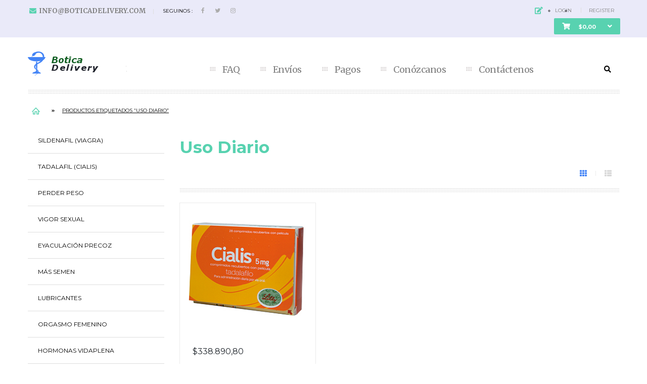

--- FILE ---
content_type: text/html; charset=UTF-8
request_url: https://www.boticadelivery.com/etiqueta-producto/uso-diario/
body_size: 17475
content:
<!DOCTYPE html>
<html lang="es">
<head>
	<meta charset="UTF-8">
	<meta name="viewport" content="width=device-width">
	<link rel="profile" href="http://gmpg.org/xfn/11">
	<link rel="pingback" href="https://www.boticadelivery.com/xmlrpc.php">
					<script>document.documentElement.className = document.documentElement.className + ' yes-js js_active js'</script>
				<meta name='robots' content='index, follow, max-image-preview:large, max-snippet:-1, max-video-preview:-1' />

	<!-- This site is optimized with the Yoast SEO plugin v23.4 - https://yoast.com/wordpress/plugins/seo/ -->
	<title>Uso Diario archivos - Botica Delivery</title>
	<link rel="canonical" href="https://www.boticadelivery.com/etiqueta-producto/uso-diario/" />
	<meta name="twitter:card" content="summary_large_image" />
	<meta name="twitter:title" content="Uso Diario archivos - Botica Delivery" />
	<meta name="twitter:site" content="@bo_deliver" />
	<script type="application/ld+json" class="yoast-schema-graph">{"@context":"https://schema.org","@graph":[{"@type":"CollectionPage","@id":"https://www.boticadelivery.com/etiqueta-producto/uso-diario/","url":"https://www.boticadelivery.com/etiqueta-producto/uso-diario/","name":"Uso Diario archivos - Botica Delivery","isPartOf":{"@id":"https://www.boticadelivery.com/#website"},"primaryImageOfPage":{"@id":"https://www.boticadelivery.com/etiqueta-producto/uso-diario/#primaryimage"},"image":{"@id":"https://www.boticadelivery.com/etiqueta-producto/uso-diario/#primaryimage"},"thumbnailUrl":"https://www.boticadelivery.com/wp-content/uploads/2017/08/cialis5mg2.jpg","breadcrumb":{"@id":"https://www.boticadelivery.com/etiqueta-producto/uso-diario/#breadcrumb"},"inLanguage":"es"},{"@type":"ImageObject","inLanguage":"es","@id":"https://www.boticadelivery.com/etiqueta-producto/uso-diario/#primaryimage","url":"https://www.boticadelivery.com/wp-content/uploads/2017/08/cialis5mg2.jpg","contentUrl":"https://www.boticadelivery.com/wp-content/uploads/2017/08/cialis5mg2.jpg","width":250,"height":250},{"@type":"BreadcrumbList","@id":"https://www.boticadelivery.com/etiqueta-producto/uso-diario/#breadcrumb","itemListElement":[{"@type":"ListItem","position":1,"name":"Portada","item":"https://www.boticadelivery.com/"},{"@type":"ListItem","position":2,"name":"Uso Diario"}]},{"@type":"WebSite","@id":"https://www.boticadelivery.com/#website","url":"https://www.boticadelivery.com/","name":"Botica Delivery","description":"Medicamentos a domicilio","publisher":{"@id":"https://www.boticadelivery.com/#organization"},"potentialAction":[{"@type":"SearchAction","target":{"@type":"EntryPoint","urlTemplate":"https://www.boticadelivery.com/?s={search_term_string}"},"query-input":{"@type":"PropertyValueSpecification","valueRequired":true,"valueName":"search_term_string"}}],"inLanguage":"es"},{"@type":"Organization","@id":"https://www.boticadelivery.com/#organization","name":"Botica Delivery - Medicamentos a domicilio","url":"https://www.boticadelivery.com/","logo":{"@type":"ImageObject","inLanguage":"es","@id":"https://www.boticadelivery.com/#/schema/logo/image/","url":"https://www.boticadelivery.com/wp-content/uploads/2017/07/logobotica.png","contentUrl":"https://www.boticadelivery.com/wp-content/uploads/2017/07/logobotica.png","width":196,"height":48,"caption":"Botica Delivery - Medicamentos a domicilio"},"image":{"@id":"https://www.boticadelivery.com/#/schema/logo/image/"},"sameAs":["https://x.com/bo_deliver","http://botikdel"]}]}</script>
	<!-- / Yoast SEO plugin. -->


<link rel='dns-prefetch' href='//fonts.googleapis.com' />
<link rel="alternate" type="application/rss+xml" title="Botica Delivery &raquo; Feed" href="https://www.boticadelivery.com/feed/" />
<link rel="alternate" type="application/rss+xml" title="Botica Delivery &raquo; Feed de los comentarios" href="https://www.boticadelivery.com/comments/feed/" />
<link rel="alternate" type="application/rss+xml" title="Botica Delivery &raquo; Uso Diario Etiqueta Feed" href="https://www.boticadelivery.com/etiqueta-producto/uso-diario/feed/" />
		<!-- This site uses the Google Analytics by ExactMetrics plugin v8.0.1 - Using Analytics tracking - https://www.exactmetrics.com/ -->
		<!-- Nota: ExactMetrics no está actualmente configurado en este sitio. El dueño del sitio necesita identificarse usando su cuenta de Google Analytics en el panel de ajustes de ExactMetrics. -->
					<!-- No tracking code set -->
				<!-- / Google Analytics by ExactMetrics -->
		<script type="text/javascript">
/* <![CDATA[ */
window._wpemojiSettings = {"baseUrl":"https:\/\/s.w.org\/images\/core\/emoji\/14.0.0\/72x72\/","ext":".png","svgUrl":"https:\/\/s.w.org\/images\/core\/emoji\/14.0.0\/svg\/","svgExt":".svg","source":{"concatemoji":"https:\/\/www.boticadelivery.com\/wp-includes\/js\/wp-emoji-release.min.js?ver=6.4.7"}};
/*! This file is auto-generated */
!function(i,n){var o,s,e;function c(e){try{var t={supportTests:e,timestamp:(new Date).valueOf()};sessionStorage.setItem(o,JSON.stringify(t))}catch(e){}}function p(e,t,n){e.clearRect(0,0,e.canvas.width,e.canvas.height),e.fillText(t,0,0);var t=new Uint32Array(e.getImageData(0,0,e.canvas.width,e.canvas.height).data),r=(e.clearRect(0,0,e.canvas.width,e.canvas.height),e.fillText(n,0,0),new Uint32Array(e.getImageData(0,0,e.canvas.width,e.canvas.height).data));return t.every(function(e,t){return e===r[t]})}function u(e,t,n){switch(t){case"flag":return n(e,"\ud83c\udff3\ufe0f\u200d\u26a7\ufe0f","\ud83c\udff3\ufe0f\u200b\u26a7\ufe0f")?!1:!n(e,"\ud83c\uddfa\ud83c\uddf3","\ud83c\uddfa\u200b\ud83c\uddf3")&&!n(e,"\ud83c\udff4\udb40\udc67\udb40\udc62\udb40\udc65\udb40\udc6e\udb40\udc67\udb40\udc7f","\ud83c\udff4\u200b\udb40\udc67\u200b\udb40\udc62\u200b\udb40\udc65\u200b\udb40\udc6e\u200b\udb40\udc67\u200b\udb40\udc7f");case"emoji":return!n(e,"\ud83e\udef1\ud83c\udffb\u200d\ud83e\udef2\ud83c\udfff","\ud83e\udef1\ud83c\udffb\u200b\ud83e\udef2\ud83c\udfff")}return!1}function f(e,t,n){var r="undefined"!=typeof WorkerGlobalScope&&self instanceof WorkerGlobalScope?new OffscreenCanvas(300,150):i.createElement("canvas"),a=r.getContext("2d",{willReadFrequently:!0}),o=(a.textBaseline="top",a.font="600 32px Arial",{});return e.forEach(function(e){o[e]=t(a,e,n)}),o}function t(e){var t=i.createElement("script");t.src=e,t.defer=!0,i.head.appendChild(t)}"undefined"!=typeof Promise&&(o="wpEmojiSettingsSupports",s=["flag","emoji"],n.supports={everything:!0,everythingExceptFlag:!0},e=new Promise(function(e){i.addEventListener("DOMContentLoaded",e,{once:!0})}),new Promise(function(t){var n=function(){try{var e=JSON.parse(sessionStorage.getItem(o));if("object"==typeof e&&"number"==typeof e.timestamp&&(new Date).valueOf()<e.timestamp+604800&&"object"==typeof e.supportTests)return e.supportTests}catch(e){}return null}();if(!n){if("undefined"!=typeof Worker&&"undefined"!=typeof OffscreenCanvas&&"undefined"!=typeof URL&&URL.createObjectURL&&"undefined"!=typeof Blob)try{var e="postMessage("+f.toString()+"("+[JSON.stringify(s),u.toString(),p.toString()].join(",")+"));",r=new Blob([e],{type:"text/javascript"}),a=new Worker(URL.createObjectURL(r),{name:"wpTestEmojiSupports"});return void(a.onmessage=function(e){c(n=e.data),a.terminate(),t(n)})}catch(e){}c(n=f(s,u,p))}t(n)}).then(function(e){for(var t in e)n.supports[t]=e[t],n.supports.everything=n.supports.everything&&n.supports[t],"flag"!==t&&(n.supports.everythingExceptFlag=n.supports.everythingExceptFlag&&n.supports[t]);n.supports.everythingExceptFlag=n.supports.everythingExceptFlag&&!n.supports.flag,n.DOMReady=!1,n.readyCallback=function(){n.DOMReady=!0}}).then(function(){return e}).then(function(){var e;n.supports.everything||(n.readyCallback(),(e=n.source||{}).concatemoji?t(e.concatemoji):e.wpemoji&&e.twemoji&&(t(e.twemoji),t(e.wpemoji)))}))}((window,document),window._wpemojiSettings);
/* ]]> */
</script>
<style id='wp-emoji-styles-inline-css' type='text/css'>

	img.wp-smiley, img.emoji {
		display: inline !important;
		border: none !important;
		box-shadow: none !important;
		height: 1em !important;
		width: 1em !important;
		margin: 0 0.07em !important;
		vertical-align: -0.1em !important;
		background: none !important;
		padding: 0 !important;
	}
</style>
<link rel='stylesheet' id='wp-block-library-css' href='https://www.boticadelivery.com/wp-includes/css/dist/block-library/style.min.css?ver=6.4.7' type='text/css' media='all' />
<link rel='stylesheet' id='jquery-selectBox-css' href='https://www.boticadelivery.com/wp-content/plugins/yith-woocommerce-wishlist/assets/css/jquery.selectBox.css?ver=1.2.0' type='text/css' media='all' />
<link rel='stylesheet' id='yith-wcwl-font-awesome-css' href='https://www.boticadelivery.com/wp-content/plugins/yith-woocommerce-wishlist/assets/css/font-awesome.css?ver=4.7.0' type='text/css' media='all' />
<link rel='stylesheet' id='woocommerce_prettyPhoto_css-css' href='//www.boticadelivery.com/wp-content/plugins/woocommerce/assets/css/prettyPhoto.css?ver=3.1.6' type='text/css' media='all' />
<link rel='stylesheet' id='yith-wcwl-main-css' href='https://www.boticadelivery.com/wp-content/plugins/yith-woocommerce-wishlist/assets/css/style.css?ver=3.37.0' type='text/css' media='all' />
<style id='classic-theme-styles-inline-css' type='text/css'>
/*! This file is auto-generated */
.wp-block-button__link{color:#fff;background-color:#32373c;border-radius:9999px;box-shadow:none;text-decoration:none;padding:calc(.667em + 2px) calc(1.333em + 2px);font-size:1.125em}.wp-block-file__button{background:#32373c;color:#fff;text-decoration:none}
</style>
<style id='global-styles-inline-css' type='text/css'>
body{--wp--preset--color--black: #000000;--wp--preset--color--cyan-bluish-gray: #abb8c3;--wp--preset--color--white: #ffffff;--wp--preset--color--pale-pink: #f78da7;--wp--preset--color--vivid-red: #cf2e2e;--wp--preset--color--luminous-vivid-orange: #ff6900;--wp--preset--color--luminous-vivid-amber: #fcb900;--wp--preset--color--light-green-cyan: #7bdcb5;--wp--preset--color--vivid-green-cyan: #00d084;--wp--preset--color--pale-cyan-blue: #8ed1fc;--wp--preset--color--vivid-cyan-blue: #0693e3;--wp--preset--color--vivid-purple: #9b51e0;--wp--preset--gradient--vivid-cyan-blue-to-vivid-purple: linear-gradient(135deg,rgba(6,147,227,1) 0%,rgb(155,81,224) 100%);--wp--preset--gradient--light-green-cyan-to-vivid-green-cyan: linear-gradient(135deg,rgb(122,220,180) 0%,rgb(0,208,130) 100%);--wp--preset--gradient--luminous-vivid-amber-to-luminous-vivid-orange: linear-gradient(135deg,rgba(252,185,0,1) 0%,rgba(255,105,0,1) 100%);--wp--preset--gradient--luminous-vivid-orange-to-vivid-red: linear-gradient(135deg,rgba(255,105,0,1) 0%,rgb(207,46,46) 100%);--wp--preset--gradient--very-light-gray-to-cyan-bluish-gray: linear-gradient(135deg,rgb(238,238,238) 0%,rgb(169,184,195) 100%);--wp--preset--gradient--cool-to-warm-spectrum: linear-gradient(135deg,rgb(74,234,220) 0%,rgb(151,120,209) 20%,rgb(207,42,186) 40%,rgb(238,44,130) 60%,rgb(251,105,98) 80%,rgb(254,248,76) 100%);--wp--preset--gradient--blush-light-purple: linear-gradient(135deg,rgb(255,206,236) 0%,rgb(152,150,240) 100%);--wp--preset--gradient--blush-bordeaux: linear-gradient(135deg,rgb(254,205,165) 0%,rgb(254,45,45) 50%,rgb(107,0,62) 100%);--wp--preset--gradient--luminous-dusk: linear-gradient(135deg,rgb(255,203,112) 0%,rgb(199,81,192) 50%,rgb(65,88,208) 100%);--wp--preset--gradient--pale-ocean: linear-gradient(135deg,rgb(255,245,203) 0%,rgb(182,227,212) 50%,rgb(51,167,181) 100%);--wp--preset--gradient--electric-grass: linear-gradient(135deg,rgb(202,248,128) 0%,rgb(113,206,126) 100%);--wp--preset--gradient--midnight: linear-gradient(135deg,rgb(2,3,129) 0%,rgb(40,116,252) 100%);--wp--preset--font-size--small: 13px;--wp--preset--font-size--medium: 20px;--wp--preset--font-size--large: 36px;--wp--preset--font-size--x-large: 42px;--wp--preset--spacing--20: 0.44rem;--wp--preset--spacing--30: 0.67rem;--wp--preset--spacing--40: 1rem;--wp--preset--spacing--50: 1.5rem;--wp--preset--spacing--60: 2.25rem;--wp--preset--spacing--70: 3.38rem;--wp--preset--spacing--80: 5.06rem;--wp--preset--shadow--natural: 6px 6px 9px rgba(0, 0, 0, 0.2);--wp--preset--shadow--deep: 12px 12px 50px rgba(0, 0, 0, 0.4);--wp--preset--shadow--sharp: 6px 6px 0px rgba(0, 0, 0, 0.2);--wp--preset--shadow--outlined: 6px 6px 0px -3px rgba(255, 255, 255, 1), 6px 6px rgba(0, 0, 0, 1);--wp--preset--shadow--crisp: 6px 6px 0px rgba(0, 0, 0, 1);}:where(.is-layout-flex){gap: 0.5em;}:where(.is-layout-grid){gap: 0.5em;}body .is-layout-flow > .alignleft{float: left;margin-inline-start: 0;margin-inline-end: 2em;}body .is-layout-flow > .alignright{float: right;margin-inline-start: 2em;margin-inline-end: 0;}body .is-layout-flow > .aligncenter{margin-left: auto !important;margin-right: auto !important;}body .is-layout-constrained > .alignleft{float: left;margin-inline-start: 0;margin-inline-end: 2em;}body .is-layout-constrained > .alignright{float: right;margin-inline-start: 2em;margin-inline-end: 0;}body .is-layout-constrained > .aligncenter{margin-left: auto !important;margin-right: auto !important;}body .is-layout-constrained > :where(:not(.alignleft):not(.alignright):not(.alignfull)){max-width: var(--wp--style--global--content-size);margin-left: auto !important;margin-right: auto !important;}body .is-layout-constrained > .alignwide{max-width: var(--wp--style--global--wide-size);}body .is-layout-flex{display: flex;}body .is-layout-flex{flex-wrap: wrap;align-items: center;}body .is-layout-flex > *{margin: 0;}body .is-layout-grid{display: grid;}body .is-layout-grid > *{margin: 0;}:where(.wp-block-columns.is-layout-flex){gap: 2em;}:where(.wp-block-columns.is-layout-grid){gap: 2em;}:where(.wp-block-post-template.is-layout-flex){gap: 1.25em;}:where(.wp-block-post-template.is-layout-grid){gap: 1.25em;}.has-black-color{color: var(--wp--preset--color--black) !important;}.has-cyan-bluish-gray-color{color: var(--wp--preset--color--cyan-bluish-gray) !important;}.has-white-color{color: var(--wp--preset--color--white) !important;}.has-pale-pink-color{color: var(--wp--preset--color--pale-pink) !important;}.has-vivid-red-color{color: var(--wp--preset--color--vivid-red) !important;}.has-luminous-vivid-orange-color{color: var(--wp--preset--color--luminous-vivid-orange) !important;}.has-luminous-vivid-amber-color{color: var(--wp--preset--color--luminous-vivid-amber) !important;}.has-light-green-cyan-color{color: var(--wp--preset--color--light-green-cyan) !important;}.has-vivid-green-cyan-color{color: var(--wp--preset--color--vivid-green-cyan) !important;}.has-pale-cyan-blue-color{color: var(--wp--preset--color--pale-cyan-blue) !important;}.has-vivid-cyan-blue-color{color: var(--wp--preset--color--vivid-cyan-blue) !important;}.has-vivid-purple-color{color: var(--wp--preset--color--vivid-purple) !important;}.has-black-background-color{background-color: var(--wp--preset--color--black) !important;}.has-cyan-bluish-gray-background-color{background-color: var(--wp--preset--color--cyan-bluish-gray) !important;}.has-white-background-color{background-color: var(--wp--preset--color--white) !important;}.has-pale-pink-background-color{background-color: var(--wp--preset--color--pale-pink) !important;}.has-vivid-red-background-color{background-color: var(--wp--preset--color--vivid-red) !important;}.has-luminous-vivid-orange-background-color{background-color: var(--wp--preset--color--luminous-vivid-orange) !important;}.has-luminous-vivid-amber-background-color{background-color: var(--wp--preset--color--luminous-vivid-amber) !important;}.has-light-green-cyan-background-color{background-color: var(--wp--preset--color--light-green-cyan) !important;}.has-vivid-green-cyan-background-color{background-color: var(--wp--preset--color--vivid-green-cyan) !important;}.has-pale-cyan-blue-background-color{background-color: var(--wp--preset--color--pale-cyan-blue) !important;}.has-vivid-cyan-blue-background-color{background-color: var(--wp--preset--color--vivid-cyan-blue) !important;}.has-vivid-purple-background-color{background-color: var(--wp--preset--color--vivid-purple) !important;}.has-black-border-color{border-color: var(--wp--preset--color--black) !important;}.has-cyan-bluish-gray-border-color{border-color: var(--wp--preset--color--cyan-bluish-gray) !important;}.has-white-border-color{border-color: var(--wp--preset--color--white) !important;}.has-pale-pink-border-color{border-color: var(--wp--preset--color--pale-pink) !important;}.has-vivid-red-border-color{border-color: var(--wp--preset--color--vivid-red) !important;}.has-luminous-vivid-orange-border-color{border-color: var(--wp--preset--color--luminous-vivid-orange) !important;}.has-luminous-vivid-amber-border-color{border-color: var(--wp--preset--color--luminous-vivid-amber) !important;}.has-light-green-cyan-border-color{border-color: var(--wp--preset--color--light-green-cyan) !important;}.has-vivid-green-cyan-border-color{border-color: var(--wp--preset--color--vivid-green-cyan) !important;}.has-pale-cyan-blue-border-color{border-color: var(--wp--preset--color--pale-cyan-blue) !important;}.has-vivid-cyan-blue-border-color{border-color: var(--wp--preset--color--vivid-cyan-blue) !important;}.has-vivid-purple-border-color{border-color: var(--wp--preset--color--vivid-purple) !important;}.has-vivid-cyan-blue-to-vivid-purple-gradient-background{background: var(--wp--preset--gradient--vivid-cyan-blue-to-vivid-purple) !important;}.has-light-green-cyan-to-vivid-green-cyan-gradient-background{background: var(--wp--preset--gradient--light-green-cyan-to-vivid-green-cyan) !important;}.has-luminous-vivid-amber-to-luminous-vivid-orange-gradient-background{background: var(--wp--preset--gradient--luminous-vivid-amber-to-luminous-vivid-orange) !important;}.has-luminous-vivid-orange-to-vivid-red-gradient-background{background: var(--wp--preset--gradient--luminous-vivid-orange-to-vivid-red) !important;}.has-very-light-gray-to-cyan-bluish-gray-gradient-background{background: var(--wp--preset--gradient--very-light-gray-to-cyan-bluish-gray) !important;}.has-cool-to-warm-spectrum-gradient-background{background: var(--wp--preset--gradient--cool-to-warm-spectrum) !important;}.has-blush-light-purple-gradient-background{background: var(--wp--preset--gradient--blush-light-purple) !important;}.has-blush-bordeaux-gradient-background{background: var(--wp--preset--gradient--blush-bordeaux) !important;}.has-luminous-dusk-gradient-background{background: var(--wp--preset--gradient--luminous-dusk) !important;}.has-pale-ocean-gradient-background{background: var(--wp--preset--gradient--pale-ocean) !important;}.has-electric-grass-gradient-background{background: var(--wp--preset--gradient--electric-grass) !important;}.has-midnight-gradient-background{background: var(--wp--preset--gradient--midnight) !important;}.has-small-font-size{font-size: var(--wp--preset--font-size--small) !important;}.has-medium-font-size{font-size: var(--wp--preset--font-size--medium) !important;}.has-large-font-size{font-size: var(--wp--preset--font-size--large) !important;}.has-x-large-font-size{font-size: var(--wp--preset--font-size--x-large) !important;}
.wp-block-navigation a:where(:not(.wp-element-button)){color: inherit;}
:where(.wp-block-post-template.is-layout-flex){gap: 1.25em;}:where(.wp-block-post-template.is-layout-grid){gap: 1.25em;}
:where(.wp-block-columns.is-layout-flex){gap: 2em;}:where(.wp-block-columns.is-layout-grid){gap: 2em;}
.wp-block-pullquote{font-size: 1.5em;line-height: 1.6;}
</style>
<link rel='stylesheet' id='contact-form-7-css' href='https://www.boticadelivery.com/wp-content/plugins/contact-form-7/includes/css/styles.css?ver=5.9.8' type='text/css' media='all' />
<link rel='stylesheet' id='rs-plugin-settings-css' href='https://www.boticadelivery.com/wp-content/plugins/revslider/public/assets/css/settings.css?ver=5.4.5.1' type='text/css' media='all' />
<style id='rs-plugin-settings-inline-css' type='text/css'>
#rs-demo-id {}
</style>
<link rel='stylesheet' id='woocommerce-layout-css' href='https://www.boticadelivery.com/wp-content/plugins/woocommerce/assets/css/woocommerce-layout.css?ver=3.5.10' type='text/css' media='all' />
<link rel='stylesheet' id='woocommerce-smallscreen-css' href='https://www.boticadelivery.com/wp-content/plugins/woocommerce/assets/css/woocommerce-smallscreen.css?ver=3.5.10' type='text/css' media='only screen and (max-width: 768px)' />
<link rel='stylesheet' id='woocommerce-general-css' href='https://www.boticadelivery.com/wp-content/plugins/woocommerce/assets/css/woocommerce.css?ver=3.5.10' type='text/css' media='all' />
<style id='woocommerce-inline-inline-css' type='text/css'>
.woocommerce form .form-row .required { visibility: visible; }
</style>
<link rel='stylesheet' id='medicare-open-sans-css' href='https://fonts.googleapis.com/css?family=Montserrat:400,700|Merriweather:300,400,700|Playfair+Display:700,400&#038;subset=latin%2Clatin-ext' type='text/css' media='all' />
<link rel='stylesheet' id='medicare-fa-css' href='https://www.boticadelivery.com/wp-content/themes/medicare/css/font-awesome.min.css?ver=3.0.3' type='text/css' media='all' />
<link rel='stylesheet' id='medicare-style-css' href='https://www.boticadelivery.com/wp-content/themes/medicare/css/style.css?ver=6.4.7' type='text/css' media='all' />
<link rel='stylesheet' id='prettyPhoto-css' href='https://www.boticadelivery.com/wp-content/themes/medicare/css/prettyPhoto.css?ver=6.4.7' type='text/css' media='all' />
<link rel='stylesheet' id='newsletter-css' href='https://www.boticadelivery.com/wp-content/plugins/newsletter/style.css?ver=8.7.1' type='text/css' media='all' />
<link rel='stylesheet' id='medicare-woocommerce-css' href='https://www.boticadelivery.com/wp-content/themes/medicare/css/woocommerce.css?ver=1.0' type='text/css' media='all' />
<link rel='stylesheet' id='roboto-css' href='//fonts.googleapis.com/css?family=Roboto%3A100%2C100italic%2C300%2C300italic%2Cregular%2Citalic%2C500%2C500italic%2C700%2C700italic%2C900%2C900italic&#038;subset=cyrillic%2Ccyrillic-ext%2Cgreek%2Cgreek-ext%2Clatin%2Clatin-ext%2Cvietnamese&#038;ver=2.9.6' type='text/css' media='all' />
<link rel='stylesheet' id='kc-general-css' href='https://www.boticadelivery.com/wp-content/plugins/kingcomposer/assets/frontend/css/kingcomposer.min.css?ver=2.9.6' type='text/css' media='all' />
<link rel='stylesheet' id='kc-animate-css' href='https://www.boticadelivery.com/wp-content/plugins/kingcomposer/assets/css/animate.css?ver=2.9.6' type='text/css' media='all' />
<link rel='stylesheet' id='kc-icon-1-css' href='https://www.boticadelivery.com/wp-content/plugins/kingcomposer/assets/css/icons.css?ver=2.9.6' type='text/css' media='all' />
<script type="text/javascript" src="https://www.boticadelivery.com/wp-includes/js/jquery/jquery.min.js?ver=3.7.1" id="jquery-core-js"></script>
<script type="text/javascript" src="https://www.boticadelivery.com/wp-includes/js/jquery/jquery-migrate.min.js?ver=3.4.1" id="jquery-migrate-js"></script>
<script type="text/javascript" src="https://www.boticadelivery.com/wp-content/plugins/revslider/public/assets/js/jquery.themepunch.tools.min.js?ver=5.4.5.1" id="tp-tools-js"></script>
<script type="text/javascript" src="https://www.boticadelivery.com/wp-content/plugins/revslider/public/assets/js/jquery.themepunch.revolution.min.js?ver=5.4.5.1" id="revmin-js"></script>
<script type="text/javascript" src="https://www.boticadelivery.com/wp-content/themes/medicare/js/bootstrap.min.js?ver=20130402" id="bootstrap-min-js"></script>
<script type="text/javascript" src="https://www.boticadelivery.com/wp-content/themes/medicare/js/jquery.prettyPhoto.js?ver=6.4.7" id="prettyphoto-js-js"></script>
<script type="text/javascript" src="https://www.boticadelivery.com/wp-content/plugins/wpopal-themer/assets/js/elevatezoom/elevatezoom-min.js?ver=6.4.7" id="wpopal-themer-elevatezoom-js"></script>
<link rel="https://api.w.org/" href="https://www.boticadelivery.com/wp-json/" /><link rel="EditURI" type="application/rsd+xml" title="RSD" href="https://www.boticadelivery.com/xmlrpc.php?rsd" />
<meta name="generator" content="WordPress 6.4.7" />
<meta name="generator" content="WooCommerce 3.5.10" />
<script type="text/javascript">var kc_script_data={ajax_url:"https://www.boticadelivery.com/wp-admin/admin-ajax.php"}</script>	<noscript><style>.woocommerce-product-gallery{ opacity: 1 !important; }</style></noscript>
		<style type="text/css" id="medicare-header-css">
				
				#opal-footer {
			background-color:#f2f2f9 ;
		}
										#opal-topbar {
			background-color:#eaeaf9 ;
		}
					</style>

	<meta name="generator" content="Powered by Slider Revolution 5.4.5.1 - responsive, Mobile-Friendly Slider Plugin for WordPress with comfortable drag and drop interface." />
<link rel="icon" href="https://www.boticadelivery.com/wp-content/uploads/2017/08/cropped-viagra-32x32.jpg" sizes="32x32" />
<link rel="icon" href="https://www.boticadelivery.com/wp-content/uploads/2017/08/cropped-viagra-192x192.jpg" sizes="192x192" />
<link rel="apple-touch-icon" href="https://www.boticadelivery.com/wp-content/uploads/2017/08/cropped-viagra-180x180.jpg" />
<meta name="msapplication-TileImage" content="https://www.boticadelivery.com/wp-content/uploads/2017/08/cropped-viagra-270x270.jpg" />
<script type="text/javascript">function setREVStartSize(e){
				try{ var i=jQuery(window).width(),t=9999,r=0,n=0,l=0,f=0,s=0,h=0;					
					if(e.responsiveLevels&&(jQuery.each(e.responsiveLevels,function(e,f){f>i&&(t=r=f,l=e),i>f&&f>r&&(r=f,n=e)}),t>r&&(l=n)),f=e.gridheight[l]||e.gridheight[0]||e.gridheight,s=e.gridwidth[l]||e.gridwidth[0]||e.gridwidth,h=i/s,h=h>1?1:h,f=Math.round(h*f),"fullscreen"==e.sliderLayout){var u=(e.c.width(),jQuery(window).height());if(void 0!=e.fullScreenOffsetContainer){var c=e.fullScreenOffsetContainer.split(",");if (c) jQuery.each(c,function(e,i){u=jQuery(i).length>0?u-jQuery(i).outerHeight(!0):u}),e.fullScreenOffset.split("%").length>1&&void 0!=e.fullScreenOffset&&e.fullScreenOffset.length>0?u-=jQuery(window).height()*parseInt(e.fullScreenOffset,0)/100:void 0!=e.fullScreenOffset&&e.fullScreenOffset.length>0&&(u-=parseInt(e.fullScreenOffset,0))}f=u}else void 0!=e.minHeight&&f<e.minHeight&&(f=e.minHeight);e.c.closest(".rev_slider_wrapper").css({height:f})					
				}catch(d){console.log("Failure at Presize of Slider:"+d)}
			};</script>
		<style type="text/css" id="wp-custom-css">
			.woocommerce form .form-row .input-checkbox {
	margin:0 0 0 -20px;
	
}		</style>
		</head>

<body class="archive tax-product_tag term-uso-diario term-199 wp-custom-logo kingcomposer kc-css-system woocommerce woocommerce-page woocommerce-no-js masthead-fixed">
<div id="page" class="hfeed site"><div class="opal-page-inner row-offcanvas row-offcanvas-left">
		<div class="topbar-mobile  hidden-lg hidden-md">
    <div class="active-mobile pull-left">
        <button data-toggle="offcanvas" class="btn btn-offcanvas btn-toggle-canvas offcanvas" type="button">
           <i class="fa fa-bars"></i>
        </button>
    </div>
    <div class="topbar-inner pull-left">
        <div class="active-mobile search-popup pull-left">
            <span class="fa fa-search"></span>
            <div class="active-content">
                		<form method="get" class="input-group search-category" action="https://www.boticadelivery.com/"><div class="input-group-addon search-category-container">
		  <div class="select">
		    <select  name='product_cat' id='product_cat' class='dropdown_product_cat'>
	<option value='' selected='selected'>Elige una categoría</option>
	<option class="level-0" value="ansiedad">Ansiedad&nbsp;&nbsp;(5)</option>
	<option class="level-0" value="best-sellers">Best Seller&nbsp;&nbsp;(26)</option>
	<option class="level-0" value="caida-del-cabello">Caida del cabello&nbsp;&nbsp;(2)</option>
	<option class="level-0" value="depresion">Depresión&nbsp;&nbsp;(5)</option>
	<option class="level-0" value="dolor">Dolor&nbsp;&nbsp;(2)</option>
	<option class="level-0" value="eyaculacion-precoz">Eyaculación Precoz&nbsp;&nbsp;(13)</option>
	<option class="level-0" value="hormonas-vidaplena">Hormonas Vidaplena&nbsp;&nbsp;(6)</option>
	<option class="level-0" value="importados">Importados&nbsp;&nbsp;(4)</option>
	<option class="level-0" value="insomnio">Insomnio&nbsp;&nbsp;(5)</option>
	<option class="level-0" value="los-recien-llegados">Los recién llegados&nbsp;&nbsp;(1)</option>
	<option class="level-0" value="lubricantes">Lubricantes&nbsp;&nbsp;(4)</option>
	<option class="level-0" value="mas-semen">Más Semen&nbsp;&nbsp;(1)</option>
	<option class="level-0" value="mas-vendidos">Más vendidos&nbsp;&nbsp;(19)</option>
	<option class="level-0" value="ofertas">Ofertas&nbsp;&nbsp;(6)</option>
	<option class="level-0" value="orgasmo-femenino">Orgasmo Femenino&nbsp;&nbsp;(3)</option>
	<option class="level-0" value="perder-peso">Perder Peso&nbsp;&nbsp;(5)</option>
	<option class="level-0" value="popular">Popular&nbsp;&nbsp;(28)</option>
	<option class="level-0" value="sildenafil-viagra">Sildenafil (Viagra)&nbsp;&nbsp;(15)</option>
	<option class="level-0" value="sistema-nervioso">Sistema Nervioso&nbsp;&nbsp;(5)</option>
	<option class="level-0" value="tadalafil-cialis">Tadalafil (Cialis)&nbsp;&nbsp;(5)</option>
	<option class="level-0" value="vigor-sexual">Vigor Sexual&nbsp;&nbsp;(28)</option>
</select>
		  </div>
		</div>
		<input name="s" maxlength="60" class="form-control search-category-input" type="text" size="20" placeholder="¿Qué es lo que necesita?"> 

		<div class="input-group-btn">
		    <label class="btn btn-link btn-search">
		      <span class="title-search hidden">Buscar</span>
		      <input type="submit" class="fa searchsubmit" value="&#xf002;"/>
		    </label>
		    <input type="hidden" name="post_type" value="product"/>
		</div>
		</form>
		            </div>
        </div>
        <div class="active-mobile setting-popup pull-left">
            <span class="fa fa-user"></span>
            <div class="active-content">
                            </div>
        </div>
                    <div class="active-mobile pull-left cart-popup">
                <span class="fa fa-shopping-cart"></span>
                <div class="active-content">
                    <div class="widget_shopping_cart_content"></div>
                </div>
            </div>
          
    </div>       
</div>
	<section id="opal-topbar" class="opal-topbar hidden-xs hidden-sm">
    <div class="container">
        <div class="row">
            <div class="col-lg-7 col-md-7 col-sm-12 col-xs-12 info">
                <div class="hidden-xs hidden-sm">
                    
                                                        </div>
                <div class="fa fa-envelope icon space-right-5"></div>
                                    <!--<div class="space-right-5">Llamanos :</div>-->
                    <div class="telephone before"><a href="/contactenos/">info@boticadelivery.com</a></div>
                                
                                    <div class="space-right-10">Seguinos :</div>
                        <div class="header-social"><ul class="social list-unstyled list-inline bo-sicolor">
                    <li>
                    <a href="https://www.facebook.com/profile.php?id=100008474822801" class="facebook">
                        <i class="fa fa-facebook bo-social-facebook">&nbsp;</i>
                    </a>
                </li>
                    <li>
                    <a href="https://twitter.com/bo_deliver" class="twitter">
                        <i class="fa fa-twitter bo-social-twitter">&nbsp;</i>
                    </a>
                </li>
                    <li>
                    <a href="https://www.instagram.com/botikdel/" class="instagram">
                        <i class="fa fa-instagram bo-social-instagram">&nbsp;</i>
                    </a>
                </li>
    </ul>
</div>
                            </div> 
            <div class="col-lg-5 col-md-5 col-sm-12 col-xs-12">
                <ul class="list-style  pull-right">
                    <li class="fa fa-pencil-square-o icon space-right-13" aria-hidden="true"></li>

                                            <ul class="account-links dropdown"><li><a href="#"  data-toggle="modal" data-target="#modalLoginForm" class="opal-user-login"><span class="fa fa-user"></span> Login</a></li><li><a href="https://www.boticadelivery.com/mi-cuenta/" class="opal-user-register"><span class="fa fa-pencil"></span> Register</a></li></ul>                                        <li><div class="opal-topcart">
 <div id="cart" class="dropdown version-1 box-top btn">
        <a class="dropdown-toggle mini-cart box-wrap" data-toggle="dropdown" aria-expanded="true" role="button" aria-haspopup="true" data-delay="0" href="#" title="View your shopping cart">
            <span class="cart-icon box-icon">
                <i class="fa fa-shopping-cart space-right-13"></i>
            </span>
            <span class="box-title total">
                <span class="title-cart">
                   SHOPPING BAG                </span>
                <span> <span class="mini-cart-items"> 0 item </span>  <span class="woocommerce-Price-amount amount"><span class="woocommerce-Price-currencySymbol">&#36;</span>0,00</span></span>
            <i class="fa fa-angle-down" aria-hidden="true"></i>
            </span>
        </a>            
        <div class="dropdown-menu"><div class="widget_shopping_cart_content">
            

<div class="cart_list ">

	
		<div class="empty">No hay productos en el carrito.</div>

	
</div><!-- end product list -->


        </div></div>
    </div>
</div> 
</li>
                </ul>
            </div>                                 
        </div>
    </div> 
</section>	<header id="opal-masthead" class="site-header" role="banner">
	
		
	<div class="header-main">
		<div class="container">
			<div class="row">
				<div class="col-md-4 col-lg-3">
		 				<div id="opal-logo" class="logo">
		<a href="https://www.boticadelivery.com/" class="custom-logo-link" rel="home"><img width="196" height="48" src="https://www.boticadelivery.com/wp-content/uploads/2017/07/cropped-logobotica.png" class="custom-logo" alt="Botica Delivery" decoding="async" /></a>	</div>
				</div>
				<section id="opal-mainmenu" class="opal-mainmenu">		
					<div class="col-lg-9 col-md-8 col-xs-12 pull-right">						
						<div class="pull-right hidden-xs hidden-sm">
							<div class="header-inner">
								
								<div id="search-container" class="search-box-wrapper pull-right">
									<div class="opal-dropdow-search dropdown">
									  	<a data-target=".bs-search-modal-lg" data-toggle="modal" class="search-focus btn dropdown-toggle dropdown-toggle-overlay"> 
							                <i class="fa fa-search"></i>     
							            </a>
							            <div class="modal fade bs-search-modal-lg" tabindex="-1" role="dialog" aria-hidden="true">
							              <div class="modal-dialog modal-lg">
							                <div class="modal-content">
							                    <div class="modal-header">
							                      <button aria-label="Close" data-dismiss="modal" class="close btn btn-sm btn-primary pull-right" type="button"><span aria-hidden="true">x</span></button>
							                      <h4 id="gridSystemModalLabel" class="modal-title">Buscar</h4>
							                    </div>
							                    <div class="modal-body">
							                      <div class="toggle-overlay-container">
		<div class="search-box">		<form method="get" class="input-group search-category" action="https://www.boticadelivery.com/"><div class="input-group-addon search-category-container">
		  <div class="select">
		    <select  name='product_cat' id='product_cat' class='dropdown_product_cat'>
	<option value='' selected='selected'>Elige una categoría</option>
	<option class="level-0" value="ansiedad">Ansiedad&nbsp;&nbsp;(5)</option>
	<option class="level-0" value="best-sellers">Best Seller&nbsp;&nbsp;(26)</option>
	<option class="level-0" value="caida-del-cabello">Caida del cabello&nbsp;&nbsp;(2)</option>
	<option class="level-0" value="depresion">Depresión&nbsp;&nbsp;(5)</option>
	<option class="level-0" value="dolor">Dolor&nbsp;&nbsp;(2)</option>
	<option class="level-0" value="eyaculacion-precoz">Eyaculación Precoz&nbsp;&nbsp;(13)</option>
	<option class="level-0" value="hormonas-vidaplena">Hormonas Vidaplena&nbsp;&nbsp;(6)</option>
	<option class="level-0" value="importados">Importados&nbsp;&nbsp;(4)</option>
	<option class="level-0" value="insomnio">Insomnio&nbsp;&nbsp;(5)</option>
	<option class="level-0" value="los-recien-llegados">Los recién llegados&nbsp;&nbsp;(1)</option>
	<option class="level-0" value="lubricantes">Lubricantes&nbsp;&nbsp;(4)</option>
	<option class="level-0" value="mas-semen">Más Semen&nbsp;&nbsp;(1)</option>
	<option class="level-0" value="mas-vendidos">Más vendidos&nbsp;&nbsp;(19)</option>
	<option class="level-0" value="ofertas">Ofertas&nbsp;&nbsp;(6)</option>
	<option class="level-0" value="orgasmo-femenino">Orgasmo Femenino&nbsp;&nbsp;(3)</option>
	<option class="level-0" value="perder-peso">Perder Peso&nbsp;&nbsp;(5)</option>
	<option class="level-0" value="popular">Popular&nbsp;&nbsp;(28)</option>
	<option class="level-0" value="sildenafil-viagra">Sildenafil (Viagra)&nbsp;&nbsp;(15)</option>
	<option class="level-0" value="sistema-nervioso">Sistema Nervioso&nbsp;&nbsp;(5)</option>
	<option class="level-0" value="tadalafil-cialis">Tadalafil (Cialis)&nbsp;&nbsp;(5)</option>
	<option class="level-0" value="vigor-sexual">Vigor Sexual&nbsp;&nbsp;(28)</option>
</select>
		  </div>
		</div>
		<input name="s" maxlength="60" class="form-control search-category-input" type="text" size="20" placeholder="¿Qué es lo que necesita?"> 

		<div class="input-group-btn">
		    <label class="btn btn-link btn-search">
		      <span class="title-search hidden">Buscar</span>
		      <input type="submit" class="fa searchsubmit" value="&#xf002;"/>
		    </label>
		    <input type="hidden" name="post_type" value="product"/>
		</div>
		</form>
		</div>
		<div class="dropdown-toggle-button" data-target=".toggle-overlay-container"></div>
</div>							                    </div>
							                </div>
							              </div>
							            </div>
									</div>
								</div>
							</div>
						</div>
						<div class="inner navbar-mega-simple"><nav  data-duration="400" class="hidden-xs hidden-sm opal-megamenu slide animate navbar navbar-mega" role="navigation">
        
	    <div class="collapse navbar-collapse navbar-mega-collapse nopadding"><ul id="primary-menu" class="nav navbar-nav megamenu"><li id="menu-item-9896" class="menu-item menu-item-type-post_type menu-item-object-page menu-item-9896 level-0"><a href="https://www.boticadelivery.com/faq/">FAQ</a></li>
<li id="menu-item-10097" class="menu-item menu-item-type-post_type menu-item-object-page menu-item-10097 level-0"><a href="https://www.boticadelivery.com/envios/">Envíos</a></li>
<li id="menu-item-10099" class="menu-item menu-item-type-post_type menu-item-object-page menu-item-10099 level-0"><a href="https://www.boticadelivery.com/pagos/">Pagos</a></li>
<li id="menu-item-9901" class="menu-item menu-item-type-post_type menu-item-object-page menu-item-9901 level-0"><a href="https://www.boticadelivery.com/conozcanos/">Conózcanos</a></li>
<li id="menu-item-9886" class="menu-item menu-item-type-post_type menu-item-object-page menu-item-9886 level-0"><a href="https://www.boticadelivery.com/contactenos/">Contáctenos</a></li>
</ul></div></nav></div>
					</div>	
									
				</section>
			</div>				
		</div>
	</div>	
	</header><!-- #masthead -->	

		
	<section id="main" class="site-main">

<div id="opal-breadscrumb" >
  <div class="opal-breadscrumb"><div class="container"><ol class="opal-woocommerce-breadcrumb breadcrumb" ><li><a href="https://www.boticadelivery.com">Inicio</a></li><li>Productos etiquetados &ldquo;Uso Diario&rdquo;</li></ol></div></div></div>
<section id="main-container" class="container mainright">
	
	<div class="row">
		
					 
		<div class="col-lg-3 col-md-3 pull-left col-xs-12">
	  <aside class="sidebar sidebar-left" itemscope="itemscope" itemtype="http://schema.org/WPSideBar">
	   	<aside id="nav_menu-23" class="widget widget-style  clearfix widget_nav_menu"><div class="menu-vertical-menu-container"><ul id="menu-vertical-menu" class="menu"><li id="menu-item-9877" class="menu-item menu-item-type-taxonomy menu-item-object-product_cat menu-item-9877"><a title="Sildenafil Viagra" href="https://www.boticadelivery.com/categoria-producto/sildenafil-viagra/">Sildenafil (Viagra)</a></li>
<li id="menu-item-10141" class="menu-item menu-item-type-custom menu-item-object-custom menu-item-10141"><a href="/categoria-producto/tadalafil-cialis">Tadalafil (Cialis)</a></li>
<li id="menu-item-10185" class="menu-item menu-item-type-custom menu-item-object-custom menu-item-10185"><a href="/categoria-producto/Perder-Peso">Perder Peso</a></li>
<li id="menu-item-10226" class="menu-item menu-item-type-custom menu-item-object-custom menu-item-10226"><a href="/categoria-producto/Vigor-Sexual">Vigor Sexual</a></li>
<li id="menu-item-10237" class="menu-item menu-item-type-custom menu-item-object-custom menu-item-10237"><a href="/categoria-producto/Eyaculacion-Precoz">Eyaculación Precoz</a></li>
<li id="menu-item-10245" class="menu-item menu-item-type-custom menu-item-object-custom menu-item-10245"><a href="/categoria-producto/Mas-semen">Más Semen</a></li>
<li id="menu-item-10250" class="menu-item menu-item-type-custom menu-item-object-custom menu-item-10250"><a href="/categoria-producto/Lubricantes">Lubricantes</a></li>
<li id="menu-item-10257" class="menu-item menu-item-type-custom menu-item-object-custom menu-item-10257"><a href="/categoria-producto/Orgasmo-femenino">Orgasmo Femenino</a></li>
<li id="menu-item-10350" class="menu-item menu-item-type-custom menu-item-object-custom menu-item-10350"><a href="/categoria-producto/Hormonas-Vidaplena">Hormonas Vidaplena</a></li>
<li id="menu-item-10500" class="menu-item menu-item-type-custom menu-item-object-custom menu-item-10500"><a href="/categoria-producto/Caida-del-Cabello">Caída del cabello</a></li>
<li id="menu-item-10719" class="menu-item menu-item-type-custom menu-item-object-custom menu-item-10719"><a href="/categoria-producto/Sistema-Nervioso">Sistema Nervioso</a></li>
<li id="menu-item-16168" class="menu-item menu-item-type-taxonomy menu-item-object-product_cat menu-item-16168"><a href="https://www.boticadelivery.com/categoria-producto/dolor/">Dolor</a></li>
<li id="menu-item-16428" class="menu-item menu-item-type-custom menu-item-object-custom menu-item-16428"><a href="/categoria-producto/ansiedad">Ansiedad</a></li>
<li id="menu-item-16431" class="menu-item menu-item-type-custom menu-item-object-custom menu-item-16431"><a href="/categoria-producto/depresion">Depresion</a></li>
<li id="menu-item-16432" class="menu-item menu-item-type-custom menu-item-object-custom menu-item-16432"><a href="/categoria-producto/insomnio">Insomnio</a></li>
</ul></div></aside><aside id="woocommerce_price_filter-15" class="widget widget-style  clearfix woocommerce widget_price_filter"><h3 class="widget-title"><span><span>Precio</span></span></h3><form method="get" action="https://www.boticadelivery.com/etiqueta-producto/uso-diario/">
			<div class="price_slider_wrapper">
				<div class="price_slider" style="display:none;"></div>
				<div class="price_slider_amount">
					<input type="text" id="min_price" name="min_price" value="338890" data-min="338890" placeholder="Precio mínimo" />
					<input type="text" id="max_price" name="max_price" value="338891" data-max="338891" placeholder="Precio máximo" />
					<button type="submit" class="button">Filtrar</button>
					<div class="price_label" style="display:none;">
						Precio: <span class="from"></span> &mdash; <span class="to"></span>
					</div>
					
					<div class="clear"></div>
				</div>
			</div>
		</form></aside><aside id="tag_cloud-12" class="widget widget-style  clearfix widget_tag_cloud"><h3 class="widget-title"><span><span>Etiquetas populares</span></span></h3><div class="tagcloud"><a href="https://www.boticadelivery.com/etiqueta-producto/adelgazar/" class="tag-cloud-link tag-link-304 tag-link-position-1" style="font-size: 11.756097560976pt;" aria-label="Adelgazar (4 elementos)">Adelgazar</a>
<a href="https://www.boticadelivery.com/etiqueta-producto/almaximo/" class="tag-cloud-link tag-link-516 tag-link-position-2" style="font-size: 8pt;" aria-label="Almaximo (2 elementos)">Almaximo</a>
<a href="https://www.boticadelivery.com/etiqueta-producto/anabolicos/" class="tag-cloud-link tag-link-364 tag-link-position-3" style="font-size: 8pt;" aria-label="Anabólicos (2 elementos)">Anabólicos</a>
<a href="https://www.boticadelivery.com/etiqueta-producto/ansiedad/" class="tag-cloud-link tag-link-352 tag-link-position-4" style="font-size: 8pt;" aria-label="Ansiedad (2 elementos)">Ansiedad</a>
<a href="https://www.boticadelivery.com/etiqueta-producto/bajar-peso/" class="tag-cloud-link tag-link-305 tag-link-position-5" style="font-size: 8pt;" aria-label="Bajar Peso (2 elementos)">Bajar Peso</a>
<a href="https://www.boticadelivery.com/etiqueta-producto/bernabo/" class="tag-cloud-link tag-link-224 tag-link-position-6" style="font-size: 8pt;" aria-label="Bernabo (2 elementos)">Bernabo</a>
<a href="https://www.boticadelivery.com/etiqueta-producto/bifort/" class="tag-cloud-link tag-link-420 tag-link-position-7" style="font-size: 8pt;" aria-label="Bifort (2 elementos)">Bifort</a>
<a href="https://www.boticadelivery.com/etiqueta-producto/biotenk/" class="tag-cloud-link tag-link-204 tag-link-position-8" style="font-size: 11.756097560976pt;" aria-label="Biotenk (4 elementos)">Biotenk</a>
<a href="https://www.boticadelivery.com/etiqueta-producto/caida-del-cabello/" class="tag-cloud-link tag-link-330 tag-link-position-9" style="font-size: 8pt;" aria-label="Caída del cabello (2 elementos)">Caída del cabello</a>
<a href="https://www.boticadelivery.com/etiqueta-producto/cialis/" class="tag-cloud-link tag-link-193 tag-link-position-10" style="font-size: 13.121951219512pt;" aria-label="Cialis (5 elementos)">Cialis</a>
<a href="https://www.boticadelivery.com/etiqueta-producto/cialis-5-mg/" class="tag-cloud-link tag-link-200 tag-link-position-11" style="font-size: 8pt;" aria-label="Cialis 5 mg (2 elementos)">Cialis 5 mg</a>
<a href="https://www.boticadelivery.com/etiqueta-producto/comprimidos-orales/" class="tag-cloud-link tag-link-184 tag-link-position-12" style="font-size: 19.951219512195pt;" aria-label="Comprimidos orales (14 elementos)">Comprimidos orales</a>
<a href="https://www.boticadelivery.com/etiqueta-producto/dehidroepiandrosterona/" class="tag-cloud-link tag-link-281 tag-link-position-13" style="font-size: 8pt;" aria-label="Dehidroepiandrosterona (2 elementos)">Dehidroepiandrosterona</a>
<a href="https://www.boticadelivery.com/etiqueta-producto/dehydroepiandrosterona/" class="tag-cloud-link tag-link-280 tag-link-position-14" style="font-size: 10.048780487805pt;" aria-label="Dehydroepiandrosterona (3 elementos)">Dehydroepiandrosterona</a>
<a href="https://www.boticadelivery.com/etiqueta-producto/depresion/" class="tag-cloud-link tag-link-354 tag-link-position-15" style="font-size: 8pt;" aria-label="Depresión (2 elementos)">Depresión</a>
<a href="https://www.boticadelivery.com/etiqueta-producto/dhea/" class="tag-cloud-link tag-link-279 tag-link-position-16" style="font-size: 11.756097560976pt;" aria-label="DHEA (4 elementos)">DHEA</a>
<a href="https://www.boticadelivery.com/etiqueta-producto/disfuncion-erectil/" class="tag-cloud-link tag-link-182 tag-link-position-17" style="font-size: 21.317073170732pt;" aria-label="Disfunción erectil (17 elementos)">Disfunción erectil</a>
<a href="https://www.boticadelivery.com/etiqueta-producto/dolor/" class="tag-cloud-link tag-link-440 tag-link-position-18" style="font-size: 8pt;" aria-label="Dolor (2 elementos)">Dolor</a>
<a href="https://www.boticadelivery.com/etiqueta-producto/falic/" class="tag-cloud-link tag-link-255 tag-link-position-19" style="font-size: 8pt;" aria-label="Falic (2 elementos)">Falic</a>
<a href="https://www.boticadelivery.com/etiqueta-producto/gel-lubricante/" class="tag-cloud-link tag-link-257 tag-link-position-20" style="font-size: 10.048780487805pt;" aria-label="Gel Lubricante (3 elementos)">Gel Lubricante</a>
<a href="https://www.boticadelivery.com/etiqueta-producto/hormonas/" class="tag-cloud-link tag-link-285 tag-link-position-21" style="font-size: 11.756097560976pt;" aria-label="Hormonas (4 elementos)">Hormonas</a>
<a href="https://www.boticadelivery.com/etiqueta-producto/impotencia/" class="tag-cloud-link tag-link-181 tag-link-position-22" style="font-size: 22pt;" aria-label="Impotencia (19 elementos)">Impotencia</a>
<a href="https://www.boticadelivery.com/etiqueta-producto/insomnio/" class="tag-cloud-link tag-link-402 tag-link-position-23" style="font-size: 8pt;" aria-label="Insomnio (2 elementos)">Insomnio</a>
<a href="https://www.boticadelivery.com/etiqueta-producto/life-extension-lab/" class="tag-cloud-link tag-link-536 tag-link-position-24" style="font-size: 10.048780487805pt;" aria-label="Life Extension Lab (3 elementos)">Life Extension Lab</a>
<a href="https://www.boticadelivery.com/etiqueta-producto/magnus/" class="tag-cloud-link tag-link-183 tag-link-position-25" style="font-size: 8pt;" aria-label="Magnus (2 elementos)">Magnus</a>
<a href="https://www.boticadelivery.com/etiqueta-producto/masticables/" class="tag-cloud-link tag-link-189 tag-link-position-26" style="font-size: 10.048780487805pt;" aria-label="masticables (3 elementos)">masticables</a>
<a href="https://www.boticadelivery.com/etiqueta-producto/memoria/" class="tag-cloud-link tag-link-369 tag-link-position-27" style="font-size: 8pt;" aria-label="memoria (2 elementos)">memoria</a>
<a href="https://www.boticadelivery.com/etiqueta-producto/multio/" class="tag-cloud-link tag-link-261 tag-link-position-28" style="font-size: 8pt;" aria-label="MultiO (2 elementos)">MultiO</a>
<a href="https://www.boticadelivery.com/etiqueta-producto/obesidad/" class="tag-cloud-link tag-link-218 tag-link-position-29" style="font-size: 10.048780487805pt;" aria-label="Obesidad (3 elementos)">Obesidad</a>
<a href="https://www.boticadelivery.com/etiqueta-producto/orgasmo-femenino/" class="tag-cloud-link tag-link-262 tag-link-position-30" style="font-size: 10.048780487805pt;" aria-label="Orgasmo Femenino (3 elementos)">Orgasmo Femenino</a>
<a href="https://www.boticadelivery.com/etiqueta-producto/roemmers/" class="tag-cloud-link tag-link-222 tag-link-position-31" style="font-size: 10.048780487805pt;" aria-label="Roemmers (3 elementos)">Roemmers</a>
<a href="https://www.boticadelivery.com/etiqueta-producto/sidus/" class="tag-cloud-link tag-link-180 tag-link-position-32" style="font-size: 11.756097560976pt;" aria-label="Sidus (4 elementos)">Sidus</a>
<a href="https://www.boticadelivery.com/etiqueta-producto/sildenafil/" class="tag-cloud-link tag-link-178 tag-link-position-33" style="font-size: 20.292682926829pt;" aria-label="Sildenafil (15 elementos)">Sildenafil</a>
<a href="https://www.boticadelivery.com/etiqueta-producto/sistema-nervioso/" class="tag-cloud-link tag-link-368 tag-link-position-34" style="font-size: 8pt;" aria-label="sistema nervioso (2 elementos)">sistema nervioso</a>
<a href="https://www.boticadelivery.com/etiqueta-producto/super-o/" class="tag-cloud-link tag-link-339 tag-link-position-35" style="font-size: 10.048780487805pt;" aria-label="Super O (3 elementos)">Super O</a>
<a href="https://www.boticadelivery.com/etiqueta-producto/swanson/" class="tag-cloud-link tag-link-551 tag-link-position-36" style="font-size: 11.756097560976pt;" aria-label="Swanson (4 elementos)">Swanson</a>
<a href="https://www.boticadelivery.com/etiqueta-producto/tadalafil/" class="tag-cloud-link tag-link-194 tag-link-position-37" style="font-size: 13.121951219512pt;" aria-label="Tadalafil (5 elementos)">Tadalafil</a>
<a href="https://www.boticadelivery.com/etiqueta-producto/testoviron/" class="tag-cloud-link tag-link-424 tag-link-position-38" style="font-size: 8pt;" aria-label="Testoviron (2 elementos)">Testoviron</a>
<a href="https://www.boticadelivery.com/etiqueta-producto/usa/" class="tag-cloud-link tag-link-569 tag-link-position-39" style="font-size: 8pt;" aria-label="usa (2 elementos)">usa</a>
<a href="https://www.boticadelivery.com/etiqueta-producto/viagra/" class="tag-cloud-link tag-link-179 tag-link-position-40" style="font-size: 18.756097560976pt;" aria-label="Viagra (12 elementos)">Viagra</a>
<a href="https://www.boticadelivery.com/etiqueta-producto/vigor/" class="tag-cloud-link tag-link-230 tag-link-position-41" style="font-size: 8pt;" aria-label="Vigor (2 elementos)">Vigor</a>
<a href="https://www.boticadelivery.com/etiqueta-producto/vigor-sexual/" class="tag-cloud-link tag-link-232 tag-link-position-42" style="font-size: 10.048780487805pt;" aria-label="Vigor Sexual (3 elementos)">Vigor Sexual</a>
<a href="https://www.boticadelivery.com/etiqueta-producto/vimax/" class="tag-cloud-link tag-link-221 tag-link-position-43" style="font-size: 8pt;" aria-label="Vimax (2 elementos)">Vimax</a>
<a href="https://www.boticadelivery.com/etiqueta-producto/vorst/" class="tag-cloud-link tag-link-223 tag-link-position-44" style="font-size: 8pt;" aria-label="Vorst (2 elementos)">Vorst</a>
<a href="https://www.boticadelivery.com/etiqueta-producto/yohimbina/" class="tag-cloud-link tag-link-477 tag-link-position-45" style="font-size: 8pt;" aria-label="Yohimbina (2 elementos)">Yohimbina</a></div>
</aside>	  </aside>
	</div>
	 	
 	 

		
		<div id="main-content" class="main-content col-xs-12 col-lg-9 col-md-9">
			<div id="primary" class="content-area">
				<div id="content" class="site-content" role="main">
						            
		                <h1 class="page-title">Uso Diario</h1>

		            
		            
		            
		                <div class="products-top-wrap clearfix"><div class="woocommerce-notices-wrapper"></div><form action="https://www.boticadelivery.com/etiqueta-producto/uso-diario?product_tag=uso-diario" class="display-mode" method="get"><button title="Grid" class="btn active" value="grid" name="display" type="submit"><i class="fa fa-th"></i></button><button title="List" class="btn " value="list" name="display" type="submit"><i class="fa fa-th-list"></i></button></form></div>
		                <div class="childrens">
		                      
		                </div>

		                <div class="products products-grid"><div class="row row-products">
		                   
		                    
		                        	<div class="product-wrapper  col-lg-4 col-md-4 col-sm-4 grid post-10111 product type-product status-publish has-post-thumbnail product_cat-eyaculacion-precoz product_cat-popular product_cat-tadalafil-cialis product_cat-vigor-sexual product_tag-cialis product_tag-cialis-5-mg product_tag-comprimidos-orales product_tag-disfuncion-erectil product_tag-impotencia product_tag-tadalafil product_tag-uso-diario first instock shipping-taxable purchasable product-type-variable has-default-attributes">
		 	<div class="product-block" data-product-id="10111">
    <figure class="image">
                <a title="Cialis Uso Diario 5 mg (Eli-Lilly)" href="https://www.boticadelivery.com/producto/cialis-uso-diario-5-mg-eli-lilly/" class="product-image zoom-2">
            <img width="567" height="430" src="https://www.boticadelivery.com/wp-content/uploads/2017/08/lilly-cialis-5mg.jpg" class="attachment-shop_catalog image-effect" alt="" decoding="async" fetchpriority="high" /><img width="250" height="250" src="https://www.boticadelivery.com/wp-content/uploads/2017/08/cialis5mg2.jpg" class="image-hover wp-post-image" alt="" decoding="async" />        </a>
        <div class="button-action button-groups clearfix">                
               
            
<div
	class="yith-wcwl-add-to-wishlist add-to-wishlist-10111  wishlist-fragment on-first-load"
	data-fragment-ref="10111"
	data-fragment-options="{&quot;base_url&quot;:&quot;&quot;,&quot;in_default_wishlist&quot;:false,&quot;is_single&quot;:false,&quot;show_exists&quot;:false,&quot;product_id&quot;:10111,&quot;parent_product_id&quot;:10111,&quot;product_type&quot;:&quot;variable&quot;,&quot;show_view&quot;:false,&quot;browse_wishlist_text&quot;:&quot;Navegar por Lista de Deseos&quot;,&quot;already_in_wishslist_text&quot;:&quot;El producto ya est\u00e1 en la lista de deseos!&quot;,&quot;product_added_text&quot;:&quot;Producto a\u00f1adido!&quot;,&quot;heading_icon&quot;:&quot;&quot;,&quot;available_multi_wishlist&quot;:false,&quot;disable_wishlist&quot;:false,&quot;show_count&quot;:false,&quot;ajax_loading&quot;:false,&quot;loop_position&quot;:false,&quot;item&quot;:&quot;add_to_wishlist&quot;}"
>
			
			<!-- ADD TO WISHLIST -->
			
<a title="Add to wishlist" href="/etiqueta-producto/uso-diario/?add_to_wishlist=10111" rel="nofollow" data-product-id="10111" data-product-type="variable" class="add_to_wishlist single_add_to_wishlist" >
        <i class="fa fa-heart-o"></i><span>Wishlist</span></a>
<img src="https://www.boticadelivery.com/wp-content/plugins/yith-woocommerce-wishlist/assets/images/wpspin_light.gif" class="ajax-loading" alt="loading" width="16" height="16" style="visibility:hidden" />
			<!-- COUNT TEXT -->
			
			</div>
                                         <div class="quick-view hidden-xs">
                    <a title="Quick view" href="#" class="quickview" data-productslug="cialis-uso-diario-5-mg-eli-lilly" data-toggle="modal" data-target="#opal-quickview-modal">
                       <i class="fa fa-eye"> </i><span>Quick view</span>
                    </a>
                </div>
             
            
        </div>        
    </figure>

    <div class="caption">
        
        <div class="meta">
            
	<span class="price"><span class="woocommerce-Price-amount amount"><span class="woocommerce-Price-currencySymbol">&#36;</span>338.890,80</span></span>
            <h3 class="name"><a href="https://www.boticadelivery.com/producto/cialis-uso-diario-5-mg-eli-lilly/">Cialis Uso Diario 5 mg (Eli-Lilly)</a></h3>
            
<div class="rating">
		<div class="star-rating"></div>
	</div>
            
                
        </div>
        <div class="add-cart"><a title="Add to cart" rel="nofollow" href="https://www.boticadelivery.com/producto/cialis-uso-diario-5-mg-eli-lilly/" data-quantity="1" data-product_id="10111" data-product_sku="fur115" class="button product_type_variable add_to_cart_button btn btn-primary"><span class="title-cart">Seleccionar opciones</span></a></div>                         
    </div>

    
</div>
	</div>


		                    
		                </div></div>
		                <div class="products-bottom-wrap clearfix"></div>
		            
				</div><!-- #content -->
			</div><!-- #primary -->


					</div><!-- #main-content -->

	</div>	
</section>
		</section><!-- #main -->
						<footer id="opal-footer" class="opal-footer" role="contentinfo">
			<div class="container">
				<div class="row">
						<div class="opal-footer-profile clearfix">
		<style type="text/css">@media only screen and (min-width: 1000px) and (max-width: 5000px){body.kc-css-system .kc-css-244838{width: 24.64%;}body.kc-css-system .kc-css-812315{width: 18.2%;}body.kc-css-system .kc-css-934105{width: 18.13%;}body.kc-css-system .kc-css-993947{width: 18.81%;}body.kc-css-system .kc-css-591924{width: 20.04%;}}body.kc-css-system .kc-css-865785{padding-right: 0px;padding-left: 0px;}@media only screen and (max-width: 999px){body.kc-css-system .kc-css-244838{width: 40%; !important;}body.kc-css-system .kc-css-591924{width: 50%; !important;}}@media only screen and (max-width: 767px){body.kc-css-system .kc-css-244838{width: 100%; !important;}body.kc-css-system .kc-css-591924{width: 100%; !important;}}</style><section class="kc-elm kc-css-256081 kc_row"><div class="kc-row-container  kc-container"><div class="kc-wrap-columns"><div class="kc-elm kc-css-865785 kc_col-sm-12 kc_column kc_col-sm-12"><div class="hidden-xs hidden-sm kc-col-container"></div></div></div></div></section><section class="kc-elm kc-css-339922 kc_row"><div class="kc-row-container  kc-container"><div class="kc-wrap-columns"><div class="kc-elm kc-css-244838 kc_col-sm-3 kc_column kc_col-sm-3"><div class="kc-col-container">
<div class="kc-elm kc-css-951893 kc-title-wrap ">

	<h3 class="kc_title">Sobre Boticadelivery.com</h3>
</div>
<div class="kc-elm kc-css-191767 kc_text_block"><p><span class="text">EMAIL:</span> <span class="email">info@boticadelivery.com</span></p>
<p><span class="text">WATHSAPP: <a href="https://www.boticadelivery.com/contactenos/">Aquí</a></span></p>
</div><div class="kc-elm kc-css-484827 kc_text_block"><p><span style="font-style: inherit; font-family: -apple-system, BlinkMacSystemFont, 'Segoe UI', Roboto, Oxygen-Sans, Ubuntu, Cantarell, 'Helvetica Neue', sans-serif;">Envios: Totalmente discretos a toda la república Argentina</span></p>
</div><div class="kc_shortcode kc_single_image effect-default"><img src="https://www.boticadelivery.com/wp-content/uploads/2017/12/tarjetas-credito.jpg" class="" alt="" /></div></div></div><div class="kc-elm kc-css-812315 kc_col-of-5 kc_column kc_col-of-5"><div class="kc-col-container">
<div class="kc-elm kc-css-255781 kc-title-wrap ">

	<h3 class="kc_title">Accesos</h3>
</div>
<div class="kc-elm kc-css-954004 kc_text_block"><p><a href="https://www.boticadelivery.com/contactenos/">Contáctenos</a></p>
<p><a href="https://www.boticadelivery.com/conozcanos/">Conózcanos</a></p>
<p><a href="https://www.boticadelivery.com/politica-de-privacidad/">Confidencialidad</a></p>
<p><a href="https://www.boticadelivery.com/como-comprar-y-recibir-productos/">Cómo comprar</a></p>
<p><a href="https://www.boticadelivery.com/poste-restante-correo-argentino/">Poste Restante</a></p>
<p><a href="https://www.boticadelivery.com/faq/">Faq</a></p>
</div></div></div><div class="kc-elm kc-css-934105 kc_col-of-5 kc_column kc_col-of-5"><div class="kc-col-container">
<div class="kc-elm kc-css-556150 kc-title-wrap ">

	<h3 class="kc_title">Productos</h3>
</div>
<div class="kc-elm kc-css-884752 kc_text_block"><p><a href="https://www.boticadelivery.com/categoria-producto/sildenafil-viagra/">Viagra</a></p>
<p><a href="https://www.boticadelivery.com/categoria-producto/tadalafil-cialis/">Cialis</a></p>
<p><a href="https://www.boticadelivery.com/categoria-producto/vardenafil-levitra/">Levitra</a></p>
<p><a href="https://www.boticadelivery.com/categoria-producto/Vigor-Sexual/">Vigor</a></p>
<p><a href="https://www.boticadelivery.com/categoria-producto/Perder-Peso/">Perder Peso</a></p>
<p><a href="https://www.boticadelivery.com/ofertas/">OFERTAS</a></p>
</div></div></div><div class="kc-elm kc-css-993947 kc_col-of-5 kc_column kc_col-of-5"><div class="kc-col-container">
<div class="kc-elm kc-css-497091 kc-title-wrap ">

	<h3 class="kc_title">Soluciones</h3>
</div>
<div class="kc_shortcode kc_single_image effect-default"><a  href="https://www.boticadelivery.com/envios/" title="" target="_self"><img src="https://www.boticadelivery.com/wp-content/uploads/2017/12/rb4.gif" class="" alt="" /></a></div><div class="kc-elm kc-css-687608" style="height: 80px; clear: both; width:100%;"></div><div class="kc_shortcode kc_single_image effect-default"><a  href="https://www.boticadelivery.com/pagos/" title="" target="_self"><img src="https://www.boticadelivery.com/wp-content/uploads/2017/12/rb5.gif" class="" alt="" /></a></div></div></div><div class="kc-elm kc-css-591924 kc_col-of-5 kc_column kc_col-of-5"><div class="kc-col-container">
<div class="kc-elm kc-css-517016 kc-title-wrap ">

	<h3 class="kc_title">Seguridad Web</h3>
</div>
<div class="kc_shortcode kc_single_image effect-default"><img src="https://www.boticadelivery.com/wp-content/uploads/2017/12/Contratar-certificado-de-seguridad-SSL11-400x400.png" class="" alt="" /></div></div></div></div></div></section>	</div>
	
						
				</div>
			</div>
			<section class="opal-copyright clearfix">
				<div class="container">
					<a href="#" class="scrollup"><span class="fa fa-angle-up"></span></a>
										<div class="copyright-link pull-right nav-menu hidden-xs"></div>
					<div class="text-copyright">
						© Boticadelivery.com - Medicamentos a domicilio en Argentina de manera discreta					</div>
				</div>	
			</section>
		</footer><!-- #colophon -->
		

				<div id="opal-off-canvas" class="opal-off-canvas sidebar-offcanvas hidden-lg hidden-md"> 
    <div class="opal-off-canvas-body">
        <div class="offcanvas-head bg-primary">
            <button type="button" class="btn btn-offcanvas btn-toggle-canvas btn-default" data-toggle="offcanvas">
                  <i class="fa fa-close"></i> 
             </button>
             <span>Menu</span>
        </div>
                 <nav class="navbar navbar-offcanvas navbar-static" role="navigation">
            <div class="navbar-collapse navbar-offcanvas-collapse"><ul id="main-menu-offcanvas" class="nav navbar-nav"><li class="menu-item menu-item-type-post_type menu-item-object-page menu-item-9896 level-0"><a href="https://www.boticadelivery.com/faq/">FAQ</a></li>
<li class="menu-item menu-item-type-post_type menu-item-object-page menu-item-10097 level-0"><a href="https://www.boticadelivery.com/envios/">Envíos</a></li>
<li class="menu-item menu-item-type-post_type menu-item-object-page menu-item-10099 level-0"><a href="https://www.boticadelivery.com/pagos/">Pagos</a></li>
<li class="menu-item menu-item-type-post_type menu-item-object-page menu-item-9901 level-0"><a href="https://www.boticadelivery.com/conozcanos/">Conózcanos</a></li>
<li class="menu-item menu-item-type-post_type menu-item-object-page menu-item-9886 level-0"><a href="https://www.boticadelivery.com/contactenos/">Contáctenos</a></li>
</ul></div>        </nav>    
        
        
    </div>
</div>	</div>
</div>
	<!-- #page -->

    <div class="modal fade" id="opal-quickview-modal" tabindex="-1" role="dialog" aria-hidden="true">
            <div class="modal-dialog modal-lg">
                <div class="modal-content">
                    <div class="modal-header">
                        <button type="button" class="close btn btn-close" data-dismiss="modal" aria-hidden="true">
                            <i class="fa fa-times"></i>
                        </button>
                    </div>
                    <div class="modal-body"><span class="spinner"></span></div>
                </div>
            </div>
        </div>

    <script type="application/ld+json">{"@context":"https:\/\/schema.org\/","@type":"BreadcrumbList","itemListElement":[{"@type":"ListItem","position":1,"item":{"name":"Inicio","@id":"https:\/\/www.boticadelivery.com"}},{"@type":"ListItem","position":2,"item":{"name":"Productos etiquetados &amp;ldquo;Uso Diario&amp;rdquo;","@id":"https:\/\/www.boticadelivery.com\/etiqueta-producto\/uso-diario\/"}}]}</script>
				    <div class="modal fade" id="modalLoginForm" tabindex="-1" role="dialog" aria-labelledby="modalLoginForm">
					      <div class="modal-dialog" role="document">
							<div class="modal-content">
							
							<div class="modal-body">	<div class="inner">
									<button type="button" class="close btn btn-sm btn-primary pull-right" data-dismiss="modal" aria-label="Close"><span aria-hidden="true">x</span></button>
						    		<a href="https://www.boticadelivery.com">
											<img class="img-responsive center-image" src="https://www.boticadelivery.com/wp-content/uploads/2017/07/cropped-logobotica.png" alt="" >
									</a>
							   <div id="opalloginform" class="form-wrapper"> <form class="login-form" action="/etiqueta-producto/uso-diario/" method="post">
							     
							    	<p class="lead">Hello, Welcome Back!</p>
								    <div class="form-group">
									    <input autocomplete="off" type="text" name="wpopal_username" class="required form-control"  placeholder="Username" />
								    </div>
								    <div class="form-group">
									    <input autocomplete="off" type="password" class="password required form-control" placeholder="Password" name="wpopal_password" >
								    </div>
								     <div class="form-group">
								   	 	<label for="opal-user-remember" ><input type="checkbox" name="remember" id="opal-user-remember" value="true"> Remember Me</label>
								    </div>
								    <div class="form-group">
								    	<input type="submit" class="btn btn-primary" name="submit" value="Log In"/>
								    	<input type="button" class="btn btn-default btn-cancel" name="cancel" value="Cancel"/>
								    </div>
						<p><a href="#opallostpasswordform" class="toggle-links" title="Forgot Password">Lost Your Password?</a></p><input type="hidden" id="security_login" name="security_login" value="7fa7da3409" /><input type="hidden" name="_wp_http_referer" value="/etiqueta-producto/uso-diario/" /></form></div><div id="opallostpasswordform" class="form-wrapper">
					<form name="lostpasswordform" id="lostpasswordform" class="lostpassword-form" action="https://www.boticadelivery.com/wp-login.php?action=lostpassword" method="post">

						<p class="lead">Reset Password</p>
						<div class="lostpassword-fields">
						<p class="form-group">
							<label>Username or E-mail:<br />
							<input type="text" name="user_login" class="user_login form-control" value="" size="20" tabindex="10" /></label>
						</p><input type="hidden" id="security" name="security" value="14c0c9d73f" /><input type="hidden" name="_wp_http_referer" value="/etiqueta-producto/uso-diario/" />
						<p class="submit">
							<input type="submit" class="btn btn-primary" name="wp-submit" value="Get New Password" tabindex="100" />
							<input type="button" class="btn btn-default btn-cancel" value="Cancel" tabindex="101" />
						</p>
						<p class="nav">
							
						</p>
						</div>
	 					<div class="lostpassword-link"><a href="#opalloginform" class="toggle-links">Back To Login</a></div>
					</form></div>		</div></div></div>
						</div>
					</div>
				    <div class="modal fade" id="modalRegisterForm" tabindex="-1" role="dialog" aria-labelledby="modalLoginForm">
					      <div class="modal-dialog" role="document">
							<div class="modal-content"><div class="modal-body"><div id="opalregisterform" class="form-wrapper">		
	<div class="container-form">
	  
	            	                
	                <form name="opalrgtRegisterForm" id="opalrgtRegisterForm" method="post">
	                	<button type="button" class="close btn btn-sm btn-primary pull-right" data-dismiss="modal" aria-label="Close"><span aria-hidden="true">x</span></button>
	                    <h3>Register</h3>

	                    <div id="opalrgt-reg-loader-info" class="opalrgt-loader" style="display:none;">
	              
	                        <span>Please wait ...</span>
	                    </div>
	                    <div id="opalrgt-register-alert" class="alert alert-danger" role="alert" style="display:none;"></div>
	                    <div id="opalrgt-mail-alert" class="alert alert-danger" role="alert" style="display:none;"></div>
	                    	                    <div class="form-group">
	                        <label for="opalrgt_fname">First name</label>
	                        <sup class="opalrgt-required-asterisk">*</sup>
	                        <input type="text" class="form-control" name="opalrgt_fname" id="opalrgt_fname" placeholder="First name">
	                    </div>
	                    <div class="form-group">
	                        <label for="opalrgt_lname">Last name</label>
	                        <input type="text" class="form-control" name="opalrgt_lname" id="opalrgt_lname" placeholder="Last name">
	                    </div>
	                    <div class="form-group">
	                        <label for="opalrgt_username">Username</label>
	                        <sup class="opalrgt-required-asterisk">*</sup>
	                        <input type="text" class="form-control" name="opalrgt_username" id="opalrgt_username" placeholder="Username">
	                    </div>
	                    <div class="form-group">
	                        <label for="opalrgt_email">Email</label>
	                        <sup class="opalrgt-required-asterisk">*</sup>
	                        <input type="text" class="form-control" name="opalrgt_email" id="opalrgt_email" placeholder="Email">
	                    </div>
	                    <div class="form-group">
	                        <label for="opalrgt_password">Password</label>
	                        <sup class="opalrgt-required-asterisk">*</sup>
	                        <input type="password" class="form-control" name="opalrgt_password" id="opalrgt_password" placeholder="Password" >
	                    </div>
	                    <div class="form-group">
	                        <label for="opalrgt_password2">Confirm Password</label>
	                        <sup class="opalrgt-required-asterisk">*</sup>
	                        <input type="password" class="form-control" name="opalrgt_password2" id="opalrgt_password2" placeholder="Confirm Password" >
	                    </div>

	                    <input type="hidden" name="opalrgt_current_url" id="opalrgt_current_url" value="https://www.boticadelivery.com/producto/cialis-uso-diario-5-mg-eli-lilly/" />
	                    <input type="hidden" name="redirection_url" id="redirection_url" value="https://www.boticadelivery.com/producto/cialis-uso-diario-5-mg-eli-lilly/" />

	                    <input type="hidden" id="opalrgt_register_nonce" name="opalrgt_register_nonce" value="1b1462cc7c" /><input type="hidden" name="_wp_http_referer" value="/etiqueta-producto/uso-diario/" />	                    <button type="submit" class="btn btn-primary">
	                        Register</button>
	                </form>
	                	</div>
		</div>	</div></div>
						</div>
					</div>	<script type="text/javascript">
		var c = document.body.className;
		c = c.replace(/woocommerce-no-js/, 'woocommerce-js');
		document.body.className = c;
	</script>
	<script type="text/javascript" src="https://www.boticadelivery.com/wp-content/plugins/yith-woocommerce-wishlist/assets/js/jquery.selectBox.min.js?ver=1.2.0" id="jquery-selectBox-js"></script>
<script type="text/javascript" src="//www.boticadelivery.com/wp-content/plugins/woocommerce/assets/js/prettyPhoto/jquery.prettyPhoto.min.js?ver=3.1.6" id="prettyPhoto-js"></script>
<script type="text/javascript" id="jquery-yith-wcwl-js-extra">
/* <![CDATA[ */
var yith_wcwl_l10n = {"ajax_url":"\/wp-admin\/admin-ajax.php","redirect_to_cart":"no","yith_wcwl_button_position":"","multi_wishlist":"","hide_add_button":"1","enable_ajax_loading":"","ajax_loader_url":"https:\/\/www.boticadelivery.com\/wp-content\/plugins\/yith-woocommerce-wishlist\/assets\/images\/ajax-loader-alt.svg","remove_from_wishlist_after_add_to_cart":"1","is_wishlist_responsive":"1","time_to_close_prettyphoto":"3000","fragments_index_glue":".","reload_on_found_variation":"1","mobile_media_query":"768","labels":{"cookie_disabled":"Lo siento, pero esta caracter\u00edstica solo est\u00e1 disponible si las cookies de tu navegador est\u00e1n activadas.","added_to_cart_message":"<div class=\"woocommerce-notices-wrapper\"><div class=\"woocommerce-message\" role=\"alert\">Producto a\u00f1adido al carrito con \u00e9xito<\/div><\/div>"},"actions":{"add_to_wishlist_action":"add_to_wishlist","remove_from_wishlist_action":"remove_from_wishlist","reload_wishlist_and_adding_elem_action":"reload_wishlist_and_adding_elem","load_mobile_action":"load_mobile","delete_item_action":"delete_item","save_title_action":"save_title","save_privacy_action":"save_privacy","load_fragments":"load_fragments"},"nonce":{"add_to_wishlist_nonce":"c442029989","remove_from_wishlist_nonce":"a8e6e5f1d4","reload_wishlist_and_adding_elem_nonce":"16c3e3b2e1","load_mobile_nonce":"c33be236a1","delete_item_nonce":"fb491e5d70","save_title_nonce":"996e237116","save_privacy_nonce":"a541a98740","load_fragments_nonce":"395d6fbc17"},"redirect_after_ask_estimate":"","ask_estimate_redirect_url":"https:\/\/www.boticadelivery.com"};
/* ]]> */
</script>
<script type="text/javascript" src="https://www.boticadelivery.com/wp-content/plugins/yith-woocommerce-wishlist/assets/js/jquery.yith-wcwl.min.js?ver=3.37.0" id="jquery-yith-wcwl-js"></script>
<script type="text/javascript" src="https://www.boticadelivery.com/wp-includes/js/dist/vendor/wp-polyfill-inert.min.js?ver=3.1.2" id="wp-polyfill-inert-js"></script>
<script type="text/javascript" src="https://www.boticadelivery.com/wp-includes/js/dist/vendor/regenerator-runtime.min.js?ver=0.14.0" id="regenerator-runtime-js"></script>
<script type="text/javascript" src="https://www.boticadelivery.com/wp-includes/js/dist/vendor/wp-polyfill.min.js?ver=3.15.0" id="wp-polyfill-js"></script>
<script type="text/javascript" src="https://www.boticadelivery.com/wp-includes/js/dist/hooks.min.js?ver=c6aec9a8d4e5a5d543a1" id="wp-hooks-js"></script>
<script type="text/javascript" src="https://www.boticadelivery.com/wp-includes/js/dist/i18n.min.js?ver=7701b0c3857f914212ef" id="wp-i18n-js"></script>
<script type="text/javascript" id="wp-i18n-js-after">
/* <![CDATA[ */
wp.i18n.setLocaleData( { 'text direction\u0004ltr': [ 'ltr' ] } );
/* ]]> */
</script>
<script type="text/javascript" src="https://www.boticadelivery.com/wp-content/plugins/contact-form-7/includes/swv/js/index.js?ver=5.9.8" id="swv-js"></script>
<script type="text/javascript" id="contact-form-7-js-extra">
/* <![CDATA[ */
var wpcf7 = {"api":{"root":"https:\/\/www.boticadelivery.com\/wp-json\/","namespace":"contact-form-7\/v1"},"cached":"1"};
/* ]]> */
</script>
<script type="text/javascript" id="contact-form-7-js-translations">
/* <![CDATA[ */
( function( domain, translations ) {
	var localeData = translations.locale_data[ domain ] || translations.locale_data.messages;
	localeData[""].domain = domain;
	wp.i18n.setLocaleData( localeData, domain );
} )( "contact-form-7", {"translation-revision-date":"2024-07-17 09:00:42+0000","generator":"GlotPress\/4.0.1","domain":"messages","locale_data":{"messages":{"":{"domain":"messages","plural-forms":"nplurals=2; plural=n != 1;","lang":"es"},"This contact form is placed in the wrong place.":["Este formulario de contacto est\u00e1 situado en el lugar incorrecto."],"Error:":["Error:"]}},"comment":{"reference":"includes\/js\/index.js"}} );
/* ]]> */
</script>
<script type="text/javascript" src="https://www.boticadelivery.com/wp-content/plugins/contact-form-7/includes/js/index.js?ver=5.9.8" id="contact-form-7-js"></script>
<script type="text/javascript" src="https://www.boticadelivery.com/wp-content/plugins/woocommerce/assets/js/jquery-blockui/jquery.blockUI.min.js?ver=2.70" id="jquery-blockui-js"></script>
<script type="text/javascript" id="wc-add-to-cart-js-extra">
/* <![CDATA[ */
var wc_add_to_cart_params = {"ajax_url":"\/wp-admin\/admin-ajax.php","wc_ajax_url":"\/?wc-ajax=%%endpoint%%","i18n_view_cart":"Ver carrito","cart_url":"https:\/\/www.boticadelivery.com\/carrito\/","is_cart":"","cart_redirect_after_add":"no"};
/* ]]> */
</script>
<script type="text/javascript" src="https://www.boticadelivery.com/wp-content/plugins/woocommerce/assets/js/frontend/add-to-cart.min.js?ver=3.5.10" id="wc-add-to-cart-js"></script>
<script type="text/javascript" src="https://www.boticadelivery.com/wp-content/plugins/woocommerce/assets/js/js-cookie/js.cookie.min.js?ver=2.1.4" id="js-cookie-js"></script>
<script type="text/javascript" id="woocommerce-js-extra">
/* <![CDATA[ */
var woocommerce_params = {"ajax_url":"\/wp-admin\/admin-ajax.php","wc_ajax_url":"\/?wc-ajax=%%endpoint%%"};
/* ]]> */
</script>
<script type="text/javascript" src="https://www.boticadelivery.com/wp-content/plugins/woocommerce/assets/js/frontend/woocommerce.min.js?ver=3.5.10" id="woocommerce-js"></script>
<script type="text/javascript" id="wc-cart-fragments-js-extra">
/* <![CDATA[ */
var wc_cart_fragments_params = {"ajax_url":"\/wp-admin\/admin-ajax.php","wc_ajax_url":"\/?wc-ajax=%%endpoint%%","cart_hash_key":"wc_cart_hash_47836eda4b93c3d7c0f5b9d793b8a923","fragment_name":"wc_fragments_47836eda4b93c3d7c0f5b9d793b8a923"};
/* ]]> */
</script>
<script type="text/javascript" src="https://www.boticadelivery.com/wp-content/plugins/woocommerce/assets/js/frontend/cart-fragments.min.js?ver=3.5.10" id="wc-cart-fragments-js"></script>
<script type="text/javascript" src="https://www.boticadelivery.com/wp-content/themes/medicare/js/owl-carousel/owl.carousel.js?ver=20150315" id="owl-carousel-js"></script>
<script type="text/javascript" id="medicare-functions-js-js-extra">
/* <![CDATA[ */
var medicareAjax = {"ajaxurl":"https:\/\/www.boticadelivery.com\/wp-admin\/admin-ajax.php"};
/* ]]> */
</script>
<script type="text/javascript" src="https://www.boticadelivery.com/wp-content/themes/medicare/js/functions.js?ver=20150315" id="medicare-functions-js-js"></script>
<script type="text/javascript" src="https://www.boticadelivery.com/wp-includes/js/jquery/suggest.min.js?ver=1.1-20110113" id="suggest-js"></script>
<script type="text/javascript" src="https://www.boticadelivery.com/wp-content/themes/medicare/js/woocommerce.js?ver=20131022" id="woosa-woocommerce-js"></script>
<script type="text/javascript" src="https://www.boticadelivery.com/wp-content/plugins/kingcomposer/assets/frontend/js/kingcomposer.min.js?ver=2.9.6" id="kc-front-scripts-js"></script>
<script type="text/javascript" src="https://www.boticadelivery.com/wp-includes/js/jquery/ui/core.min.js?ver=1.13.2" id="jquery-ui-core-js"></script>
<script type="text/javascript" src="https://www.boticadelivery.com/wp-includes/js/jquery/ui/mouse.min.js?ver=1.13.2" id="jquery-ui-mouse-js"></script>
<script type="text/javascript" src="https://www.boticadelivery.com/wp-includes/js/jquery/ui/slider.min.js?ver=1.13.2" id="jquery-ui-slider-js"></script>
<script type="text/javascript" src="https://www.boticadelivery.com/wp-content/plugins/woocommerce/assets/js/jquery-ui-touch-punch/jquery-ui-touch-punch.min.js?ver=3.5.10" id="wc-jquery-ui-touchpunch-js"></script>
<script type="text/javascript" src="https://www.boticadelivery.com/wp-content/plugins/woocommerce/assets/js/accounting/accounting.min.js?ver=0.4.2" id="accounting-js"></script>
<script type="text/javascript" id="wc-price-slider-js-extra">
/* <![CDATA[ */
var woocommerce_price_slider_params = {"currency_format_num_decimals":"0","currency_format_symbol":"$","currency_format_decimal_sep":",","currency_format_thousand_sep":".","currency_format":"%s%v"};
/* ]]> */
</script>
<script type="text/javascript" src="https://www.boticadelivery.com/wp-content/plugins/woocommerce/assets/js/frontend/price-slider.min.js?ver=3.5.10" id="wc-price-slider-js"></script>
</body>
</html>

--- FILE ---
content_type: text/css
request_url: https://www.boticadelivery.com/wp-content/themes/medicare/css/woocommerce.css?ver=1.0
body_size: 10871
content:
/* $headings-font-weight:    700 !default; */
/**
 * Import component variables
 */
/** elements mixins **/
/**
* Transition-timing-function property@mixin 
*/
/*background RGBA
============================================*/
/*inline-block
============================================*/
/****/
/****/
/****/
/** elements mixins **/
/**
* Transition-timing-function property@mixin 
*/
/*background RGBA
============================================*/
/*inline-block
============================================*/
/****/
/****/
/*
 * Global variables
 */
/* main color which will be used for all main block styles... */
/**
 * Import component variables
 */
/**
 *
 */
/* --- SCSS For Accordion --- */
/* --- SCSS For Breadcrumb --- */
/* --- SCSS For Buttons --- */
/* --- SCSS For Call-to-action --- */
/* --- SCSS For Content-slider --- */
/*  */
/* carousel-controls-v1 */
/* carousel-controls-v2 */
/* carousel-controls-v3 */
/* Navigation Styles */
/* carousel-indicators-v1 */
/* carousel-indicators-v2 */
/* carousel-indicators-v3 */
/* carousel-indicators-v4 */
/* carousel-indicators-v5 */
/* carousel-indicators-v6 */
/* --- SCSS For Counters --- */
/* --- SCSS For Heading --- */
/* --- SCSS For Icon-box --- */
/* --- SCSS For Interactive-banner --- */
/* --- SCSS For Latest-posts --- */
/* latest posts */
/* --- SCSS For List --- */
/* variables for list */
/* variables for list light */
/* --- SCSS For Message --- */
/* --- SCSS For Newsletter --- */
/* --- SCSS For Piechart --- */
/* --- SCSS For Pricing --- */
/* --- SCSS For Process-steps --- */
/* process-steps */
/* --- SCSS For Service --- */
/* variables for tab style1 using as base of tab */
/* --- SCSS For Style-icon --- */
/* Variables icons default */
/* Variables icons bodered */
/* Variables icons darker */
/* Variables icons light */
/* Variables icons plain */
/* Variables icons for light style */
/* Variables icons outline */
/* Variables icons inverse */
/* --- SCSS For Table --- */
/* --- SCSS For Tabs --- */
/* variables for tab style1 using as base of tab */
/* tab style version 5 */
/* tab style version 6 */
/* --- SCSS For Testimonials --- */
/* testimonials default */
/* testimonials-v1 */
/* testimonials light */
/* --- SCSS For Typography --- */
/**
 *   Blocks Layout Selectors
 */
/********* LAYOUT **************/
.widget_nav_menu ul li:last-child {
  padding-bottom: 0;
}

/*------------------------------------*\
    Widget Price Filter
\*------------------------------------*/
.widget_price_filter {
  margin-bottom: 50px;
}
.widget_price_filter .widget-title {
  background: transparent !important;
  color: #000 !important;
  font-size: 16px;
  font-weight: normal;
  padding-bottom: 16px !important;
}
.widget_price_filter .ui-slider .ui-slider-handle {
  background-color: #4384f6 !important;
  border-radius: 3px !important;
  margin-top: 2px !important;
}
.widget_price_filter .price_slider_wrapper .ui-widget-content {
  margin-bottom: 30px;
  background-color: #ebebeb !important;
  height: 9px !important;
  border-radius: 3px !important;
}
.widget_price_filter .ui-slider-horizontal .ui-slider-range {
  background: #58d2b0 !important;
  height: 9px !important;
}
.widget_price_filter .price_slider_amount {
  padding-bottom: 30px;
}
.widget_price_filter .price_slider_amount .button {
  padding: 13px 30px;
  text-transform: uppercase;
  color: #acacac;
  border-radius: 2px;
  background: #f4f4f4;
  -webkit-box-shadow: inset 0 7px 20px rgba(0, 0, 0, 0.07);
  box-shadow: inset 0 7px 20px rgba(0, 0, 0, 0.07);
  text-transform: capitalize;
  font-weight: normal;
}
.widget_price_filter .price_slider_amount .price_label {
  font-size: 14px;
  color: #58d2b0;
  font-family: "Montserrat", monospace;
  line-height: 40px;
}

/*------------------------------------*\
    Widget Tag Cloud
\*------------------------------------*/
.widget_tag_cloud {
  border-bottom: none !important;
}
.widget_tag_cloud .tagcloud {
  padding: 0;
  padding-top: 20px;
}
.widget_tag_cloud .tagcloud > a {
  font-size: 10px !important;
  padding: 7px 10px;
  border: 1px solid #ebebeb;
  text-transform: uppercase;
  line-height: 36px;
  font-family: "Montserrat", monospace;
  white-space: nowrap;
}

/*------------------------------------*\
    Product List Widget
\*------------------------------------*/
.widget_top_rated_products {
  margin-top: -20px;
}
.widget_top_rated_products ul.product_list_widget li {
  padding-top: 30px !important;
  padding-bottom: 37px !important;
}
.widget_top_rated_products ul.product_list_widget li .star-rating {
  margin: 0 !important;
  height: 11px;
}

.woocommerce ul.product_list_widget {
  list-style: none;
}
.woocommerce ul.product_list_widget li {
  padding: 15px 0;
  border-bottom: 1px solid #ebebeb;
}
.woocommerce ul.product_list_widget li:last-child {
  border-bottom: none;
}
.woocommerce ul.product_list_widget li del {
  font-size: 12px;
  color: #ffba00;
}
.woocommerce ul.product_list_widget li ins {
  color: #000;
  font-size: 16px;
  text-decoration: none;
}
.woocommerce ul.product_list_widget li img {
  display: table-cell;
  width: 80px;
  float: left;
  margin-left: 0;
  margin-right: 20px;
}
.rtl .woocommerce ul.product_list_widget li img {
  float: right;
}
.rtl .woocommerce ul.product_list_widget li img {
  margin-right: 0;
  margin-left: inherit;
}
.rtl .woocommerce ul.product_list_widget li img {
  margin-left: 20px;
  margin-right: inherit;
}
.woocommerce ul.product_list_widget li .star-rating {
  font-size: 10px;
  margin: 5px 0;
}
.woocommerce ul.product_list_widget li .star-rating span:before {
  color: #f0c73b;
}
.woocommerce ul.product_list_widget li .product-title {
  padding: 10px 0;
  text-transform: capitalize;
  overflow: hidden;
  display: block;
  line-height: 20px;
  font-family: "Merriweather", sans-serif;
  width: 80%;
}
.woocommerce ul.product_list_widget li a {
  font-weight: normal;
  text-transform: uppercase;
  margin-bottom: 5px;
  font-family: "Montserrat";
}
.woocommerce ul.product_list_widget li .bottom {
  display: table-cell;
}

/**
 * Styling special product block.
 */
.products.related, .products.upsells {
  padding: 0px;
  margin-bottom: 30px;
}
.products.related .owl-controls, .products.upsells .owl-controls {
  display: none !important;
}

.products.related h2, .product > #reviews > h3, .products.upsells h2 {
  color: #000000;
  padding: 20px 0;
  margin: 0 0 10px;
  font-size: 16px;
  position: relative;
  letter-spacing: 2px;
  z-index: 10;
}

.product > #reviews {
  border: solid 1px #dedede;
  margin-bottom: 30px;
}

/**
 * Deal Modules
 */
.woo-deals {
  background: white;
}
.woo-deals .carousel-inner {
  overflow: visible;
}
.woo-deals .owl-carousel-play {
  margin: 0;
}
.woo-deals .product-block .image {
  margin-bottom: 0;
}
.woo-deals .deals-information {
  margin-bottom: 30px;
  border-bottom: 1px solid #dedede;
  padding-bottom: 40px;
}
.woo-deals .deals-information .name {
  font-size: 44px;
  height: 95px;
  overflow: hidden;
  line-height: 45px;
}
.woo-deals .deals-information .price {
  font-size: 30px;
}
.woo-deals .deals-information .price ins {
  font-size: 28px;
  font-family: "Merriweather", sans-serif;
}
.woo-deals .caption {
  padding: 35px;
}
@media (max-width: 480px) {
  .woo-deals .caption {
    padding: 5px;
  }
}
.woo-deals .time {
  text-align: center;
  margin-top: -50px;
}
.woo-deals .countdown-times {
  display: inline-block;
}
.woo-deals .countdown-times > div {
  z-index: 9;
  margin: 0px 2px;
  position: relative;
  font-size: 9px;
  text-align: center;
  color: #FFF;
  text-transform: uppercase;
  background: #ffba00;
  border-radius: 50%;
  width: 45px;
  height: 45px;
  font-family: "Montserrat", monospace;
  float: left;
  font-weight: bold;
  -webkit-box-shadow: 0 20px 35px 0 rgba(1, 1, 1, 0.1);
  box-shadow: 0 20px 35px 0 rgba(1, 1, 1, 0.1);
  line-height: 14px;
}
.rtl .woo-deals .countdown-times > div {
  float: right;
}
.woo-deals .countdown-times > div > b {
  font-size: 16px;
  color: #000;
  display: block;
  padding-top: 10px;
}

/**
 * Widget Products Categories Menu 
 */
.widget_product_categories .widget-title, .widget_categories .widget-title {
  background: #58d2b0;
  color: #FFF;
}

.widget_product_categories {
  margin-bottom: 50px;
}

ul.product-categories {
  list-style: none;
  margin: 0;
  background: #3472df;
  padding-top: 10px;
  padding-bottom: 20px;
}
ul.product-categories li.cat-parent i {
  color: #58d2b0;
}
ul.product-categories li.cat-parent i:before {
  content: "\f107";
}
ul.product-categories li.cat-parent > a {
  color: #58d2b0;
}
ul.product-categories li.cat-parent .children {
  padding: 0 30px;
  padding-bottom: 20px;
  display: block !important;
}
ul.product-categories li.current-cat, ul.product-categories li.current-cat-parent {
  background: #4384f6;
}
ul.product-categories li ul li {
  border-bottom: 0;
}
ul.product-categories li {
  position: relative;
}
ul.product-categories li .closed, ul.product-categories li .opened {
  position: absolute;
  right: 15px;
  top: 17px;
  content: "";
  font-size: 14px;
  color: #aaa;
  cursor: pointer;
  width: 20px;
  height: 20px;
  line-height: 20px;
  text-align: center;
}
.rtl ul.product-categories li .closed, .rtl ul.product-categories li .opened {
  left: 15px;
  right: auto;
}
ul.product-categories li .closed:hover, ul.product-categories li .opened:hover {
  color: #58d2b0;
}
ul.product-categories li a {
  padding: 15px 20px;
  display: inline-block;
  color: #FFF;
  font-size: 12px;
  text-transform: uppercase;
  font-family: "Montserrat";
}
ul.product-categories li a:hover {
  color: #58d2b0;
}
ul.product-categories li li a {
  font-size: 14px;
  font-family: "Merriweather", sans-serif;
  padding: 10px;
  text-transform: none;
}
ul.product-categories li li a:hover {
  color: #58d2b0;
}
ul.product-categories li:last-child {
  border-bottom: none;
}

/*
**  opal category list
*/
.opal-category-list #opal-accordion-categories .category-title {
  border-bottom: 1px solid rgba(0, 0, 0, 0.1);
  padding: 17px 15px;
  padding-right: 20px;
  padding-left: 30px;
  width: 100%;
  background: url(../images/list-style.png) no-repeat 15px 25px transparent;
}
.rtl .opal-category-list #opal-accordion-categories .category-title {
  padding-left: 20px;
  padding-right: inherit;
}
.rtl .opal-category-list #opal-accordion-categories .category-title {
  padding-right: 30px;
  padding-left: inherit;
}
.opal-category-list #opal-accordion-categories .category-title a {
  text-transform: uppercase;
  font-size: 12px;
}
.opal-category-list #opal-accordion-categories .category-title a:hover {
  color: #58d2b0;
}
.opal-category-list #opal-accordion-categories .category-title a.dropdown {
  float: right;
  margin-left: 10px;
}
.rtl .opal-category-list #opal-accordion-categories .category-title a.dropdown {
  float: left;
}
.rtl .opal-category-list #opal-accordion-categories .category-title a.dropdown {
  margin-right: 10px;
  margin-left: inherit;
}
.opal-category-list #opal-accordion-categories .category-title .total-product {
  display: inline-block;
}
.opal-category-list #opal-accordion-categories .panel-collapse .category-title {
  padding-top: 0;
  padding-bottom: 0;
  border: none;
  background-position: 12px 12px;
}
.opal-category-list #opal-accordion-categories .panel-collapse .category-title a {
  font-size: 11px;
}

/*------------------------------------*\
    Cart
\*------------------------------------*/
.cart_list > div {
  margin: 10px 0;
  padding: 10px 0;
}
.cart_list .name {
  font-size: 13px;
  font-weight: normal;
  line-height: 20px;
  text-transform: none;
  margin-top: 0;
  font-family: "Merriweather", sans-serif;
}
.cart_list .image {
  width: 82px;
  height: 82px;
}
.cart_list .cart-item {
  line-height: 1.1;
  margin: 0;
  font-size: 13px;
}
.cart_list .cart-item .amount {
  font-size: 13px;
  color: #ffba00;
}
.cart_list .cart-main-content {
  text-align: left;
  position: relative;
}
.rtl .cart_list .cart-main-content {
  text-align: right;
}
.cart_list .cart-main-content .remove {
  position: absolute;
  right: 0;
  top: auto;
  /* 3 */
  /* 3 */
  /* 4 */
  /* 6 */
  /* 6 */
  /* 7 */
  font-size: 25px;
  /* 9 */
  font-size: 2.5rem;
  /* 9 */
  bottom: 10px;
  height: 20px;
  font-weight: normal;
  color: #555555 !important;
}
.rtl .cart_list .cart-main-content .remove {
  left: 0;
  right: auto;
}
.cart_list .cart-main-content .remove:hover {
  background: transparent;
  color: #58d2b0 !important;
}
.cart_list + .total {
  text-align: right;
  margin-top: 10px;
  padding: 0 15px;
}
.rtl .cart_list + .total {
  text-align: left;
}
.cart_list + .total .amount {
  font-size: 14px;
}

.widget_shopping_cart .widget_shopping_cart_content .buttons {
  padding: 20px 15px;
  overflow: hidden;
}

/*------------------------------------*\
    flickr-gallery
\*------------------------------------*/
.flickr-gallery {
  margin-top: 20px;
}
.flickr-gallery .flickr_badge_image {
  display: inline-block;
  padding: 5px;
}
.flickr-gallery .flickr_badge_image img {
  width: 80px;
}

/*------------------------------------*\
    Mini Cart
\*------------------------------------*/
.opal-topcart .dropdown.open .mini-cart:before {
  content: "";
  background: transparent;
  position: absolute;
  top: 0;
  left: 0;
  width: 100%;
  height: 200px;
}
.rtl .opal-topcart .dropdown.open .mini-cart:before {
  right: 0;
  left: auto;
}
.opal-topcart .dropdown-menu {
  padding: 20px;
  min-width: 320px;
  display: block;
  visibility: hidden;
  text-align: left;
  left: auto;
  right: 0;
  -webkit-box-sizing: border-box;
  -moz-box-sizing: border-box;
  box-sizing: border-box;
  opacity: 0;
  filter: alpha(opacity=0);
  -webkit-transform: scale(0);
  -ms-transform: scale(0);
  -o-transform: scale(0);
  transform: scale(0);
  -webkit-transition: all 300ms cubic-bezier(0.34, 1.61, 0.7, 1);
  -o-transition: all 300ms cubic-bezier(0.34, 1.61, 0.7, 1);
  transition: all 300ms cubic-bezier(0.34, 1.61, 0.7, 1);
  margin: 0;
  border: 2px solid #58d2b0;
}
.rtl .opal-topcart .dropdown-menu {
  text-align: right;
}
.rtl .opal-topcart .dropdown-menu {
  right: auto;
  left: auto;
}
.rtl .opal-topcart .dropdown-menu {
  left: 0;
  right: auto;
}
.opal-topcart .dropdown-menu .quantity {
  font-size: 13px;
}
.opal-topcart .media {
  border-bottom: solid 1px #dedede;
  padding-bottom: 30px;
}
.opal-topcart .name {
  font-size: 12px;
  margin-bottom: 10px;
}
.opal-topcart .name a {
  color: #000 !important;
}
.opal-topcart .name a:hover {
  color: #58d2b0 !important;
}
.opal-topcart .open .dropdown-menu {
  -webkit-transform: scale(1);
  -ms-transform: scale(1);
  -o-transform: scale(1);
  transform: scale(1);
  opacity: 1;
  filter: alpha(opacity=100);
  -webkit-transform-origin: 29px -50px;
  -moz-transform-origin: 29px -50px;
  -ms-transform-origin: 29px -50px;
  transform-origin: 29px -50px;
  filter: none;
  -webkit-filter: none;
  -moz-filter: none;
  -o-filter: none;
  -ms-filter: none;
  visibility: visible;
  z-index: 99999;
}
.opal-topcart .total {
  padding-top: 20px;
  padding-bottom: 10px;
}
.opal-topcart .buttons {
  margin-bottom: 0;
  padding: 15px 20px;
  text-transform: uppercase;
}

.box-top .box-title .title-cart {
  display: none;
}
.box-top .box-title .mini-cart-items {
  display: none;
}
.box-top .box-amount {
  color: #000;
  font-weight: 600;
  font-size: 16px;
}

#cart {
  clear: both;
  background: #58d2b0;
  padding: 4px 15px;
  margin-left: 38px !important;
}
#cart:before, #cart:after {
  content: " ";
  display: table;
}
#cart:after {
  clear: both;
}
.rtl #cart {
  margin-right: 38px !important;
  margin-left: inherit;
}
#cart .mini-cart .cart-icon {
  font-size: 14px;
  color: #FFF;
}
#cart .mini-cart .amount {
  color: #FFF;
  font-weight: bold;
  font-size: 11px;
}
#cart .mini-cart .mini-cart-total {
  float: left;
  margin: 0 10px;
}
.rtl #cart .mini-cart .mini-cart-total {
  float: right;
}
#cart .mini-cart i {
  color: #FFF;
  font-size: 14px;
  font-weight: bold;
}
#cart .mini-cart .total i {
  margin-left: 20px;
}
.rtl #cart .mini-cart .total i {
  margin-right: 20px;
  margin-left: inherit;
}

/*
 * Product Detail Page
 */
.product-info {
  background: url("../images/bottom.png") bottom no-repeat;
  padding-bottom: 10px;
}
.product-info .product-topinfo {
  background: url("../images/bottom.png") center no-repeat;
}
.product-info .product-topinfo h1 {
  color: #4384f6 !important;
  font-size: 48px !important;
  font-family: "Merriweather", sans-serif !important;
  font-style: italic;
  background: #FFF;
  padding-right: 25px !important;
  font-weight: normal !important;
  letter-spacing: -3px;
}
.rtl .product-info .product-topinfo h1 {
  padding-left: 25px !important;
  padding-right: inherit;
}
.product-info .product-topinfo .product-nav {
  position: absolute;
  right: 0;
  top: -40px;
}
.rtl .product-info .product-topinfo .product-nav {
  left: 0;
  right: auto;
}
.product-info .product-topinfo .product-nav p {
  float: left;
  margin-left: 2px;
  margin-top: 10px;
}
.rtl .product-info .product-topinfo .product-nav p {
  float: right;
}
.rtl .product-info .product-topinfo .product-nav p {
  margin-right: 2px;
  margin-left: inherit;
}
.product-info .product-topinfo .product-nav p:first-child a {
  border-bottom-left-radius: 50%;
  border-top-left-radius: 50%;
}
.product-info .product-topinfo .product-nav p:last-child a {
  border-bottom-right-radius: 50%;
  border-top-right-radius: 50%;
}
.product-info .product-topinfo .product-nav a {
  font-size: 9px;
  color: #4384f6;
  font-weight: 600;
  line-height: 27px;
  background: #f4f4f4;
  width: 28px;
  height: 28px;
  text-align: center;
  display: block;
  -webkit-transition: all 0.5s ease;
  -o-transition: all 0.5s ease;
  transition: all 0.5s ease;
}
.product-info .product-topinfo .product-nav a .fa {
  padding: 0 4px;
}
[dir="rtl"] .product-info .product-topinfo .product-nav a .fa {
  transform: rotate(180deg);
}
.product-info .product-topinfo .product-nav a:hover, .product-info .product-topinfo .product-nav a:focus {
  color: #FFF;
  -webkit-box-shadow: 0 0 0 30px #4384f6 inset;
  box-shadow: 0 0 0 30px #4384f6 inset;
}
.product-info .product-topinfo .product_title {
  color: #000;
}
.product-info > div.row {
  background: #FFF;
  margin-top: 30px;
}
.product-info .images {
  position: relative;
  width: 100% !important;
}
.product-info .price > * {
  text-decoration: none;
}
.product-info .price del {
  opacity: 1 !important;
}
.product-info .price del span {
  margin-right: 5px;
  font-size: 24px;
  text-decoration: line-through;
  color: #ffba00;
}
.rtl .product-info .price del span {
  margin-left: 5px;
  margin-right: inherit;
}
.product-info .image-additional {
  margin-top: 10px;
}
.product-info .image-additional.owl-carousel-play .carousel-controls {
  bottom: 0px;
  top: 25%;
  left: 0;
  width: 100%;
  opacity: 0;
  -webkit-transition: all 300ms;
  -o-transition: all 300ms;
  transition: all 300ms;
}
.rtl .product-info .image-additional.owl-carousel-play .carousel-controls {
  right: 0;
  left: auto;
}
.product-info .image-additional:hover .carousel-controls {
  opacity: 1;
}
.product-info span.onsale {
  width: 40px;
  height: 25px;
  background-color: #e93434;
  top: 12px;
  left: 8%;
  line-height: 20px;
  font-weight: 400;
  z-index: 1;
  border-radius: 0;
  min-height: 25px;
}
.rtl .product-info span.onsale {
  right: 8%;
  left: auto;
}

.single-product-summary .yith-wcwl-add-to-wishlist {
  float: left;
  position: relative;
  margin-right: 20px;
  margin-top: 2px;
  font-family: "Montserrat", monospace;
}
.rtl .single-product-summary .yith-wcwl-add-to-wishlist {
  float: right;
}
.rtl .single-product-summary .yith-wcwl-add-to-wishlist {
  margin-left: 20px;
  margin-right: inherit;
}
.single-product-summary .yith-wcwl-add-to-wishlist a {
  color: #444444;
  font-weight: 400 !important;
}
.single-product-summary .yith-wcwl-add-to-wishlist a:hover {
  color: #58d2b0;
}
.single-product-summary .yith-wcwl-add-to-wishlist a i {
  font-size: 12px;
}
.single-product-summary .yith-wcwl-add-to-wishlist .ajax-loading {
  margin: 0;
  position: absolute;
  top: 10px;
}
.single-product-summary .yith-wcwl-add-to-wishlist .feedback {
  font: 0/0 a;
  color: transparent;
  text-shadow: none;
  background-color: transparent;
  border: 0;
  display: none;
}
.single-product-summary .clear {
  display: none;
}
.single-product-summary .yith-wcwl-wishlistaddedbrowse a,
.single-product-summary .yith-wcwl-wishlistaddedbrowse a.add_to_wishlist,
.single-product-summary .yith-wcwl-add-button a,
.single-product-summary .yith-wcwl-add-button a.add_to_wishlist,
.single-product-summary .yith-wcwl-wishlistexistsbrowse a,
.single-product-summary .yith-wcwl-wishlistexistsbrowse a.add_to_wishlist {
  text-transform: uppercase;
  font-size: 11px;
  display: inline;
  font-weight: 700;
  float: left;
}
.rtl .single-product-summary .yith-wcwl-wishlistaddedbrowse a, .rtl
.single-product-summary .yith-wcwl-wishlistaddedbrowse a.add_to_wishlist, .rtl
.single-product-summary .yith-wcwl-add-button a, .rtl
.single-product-summary .yith-wcwl-add-button a.add_to_wishlist, .rtl
.single-product-summary .yith-wcwl-wishlistexistsbrowse a, .rtl
.single-product-summary .yith-wcwl-wishlistexistsbrowse a.add_to_wishlist {
  float: right;
}
.single-product-summary .yith-wcwl-wishlistaddedbrowse a:hover,
.single-product-summary .yith-wcwl-wishlistaddedbrowse a.add_to_wishlist:hover,
.single-product-summary .yith-wcwl-add-button a:hover,
.single-product-summary .yith-wcwl-add-button a.add_to_wishlist:hover,
.single-product-summary .yith-wcwl-wishlistexistsbrowse a:hover,
.single-product-summary .yith-wcwl-wishlistexistsbrowse a.add_to_wishlist:hover {
  color: #58d2b0;
  text-decoration: none;
}
.single-product-summary .yith-wcwl-wishlistaddedbrowse a i,
.single-product-summary .yith-wcwl-wishlistaddedbrowse a.add_to_wishlist i,
.single-product-summary .yith-wcwl-add-button a i,
.single-product-summary .yith-wcwl-add-button a.add_to_wishlist i,
.single-product-summary .yith-wcwl-wishlistexistsbrowse a i,
.single-product-summary .yith-wcwl-wishlistexistsbrowse a.add_to_wishlist i {
  margin: 0 5px;
}
.single-product-summary .yith-wcwl-wishlistaddedbrowse > div,
.single-product-summary .yith-wcwl-add-button > div,
.single-product-summary .yith-wcwl-wishlistexistsbrowse > div {
  display: none;
}
.single-product-summary .compare {
  color: #444444 !important;
  font-size: 11px !important;
  padding: 0 !important;
  text-transform: uppercase;
  background: transparent !important;
  font-family: "Montserrat", monospace;
}
.single-product-summary .compare:before {
  content: "\f021";
  font-family: "FontAwesome";
  color: #999999;
  font-size: 12px;
  position: relative;
  right: 5px;
  font-weight: normal;
}
.rtl .single-product-summary .compare:before {
  left: 5px;
  right: auto;
}
.single-product-summary .compare:hover {
  background: transparent !important;
  color: #58d2b0 !important;
}
.single-product-summary .compare:hover:before {
  color: #58d2b0;
}
.single-product-summary .yith-wcwl-wishlistaddedbrowse .feedback,
.single-product-summary .yith-wcwl-wishlistexistsbrowse .feedback {
  color: #58d2b0;
  line-height: 40px;
  margin-right: 40px;
}
.rtl .single-product-summary .yith-wcwl-wishlistaddedbrowse .feedback, .rtl
.single-product-summary .yith-wcwl-wishlistexistsbrowse .feedback {
  margin-left: 40px;
  margin-right: inherit;
}

.productinfo-show-discounts {
  font-size: 11px;
  padding-left: 75px;
  position: relative;
  color: #666;
  float: left;
  margin-bottom: 20px !important;
  padding: 0;
  margin-bottom: 21px;
  border-radius: 2px;
  overflow: hidden;
  background-color: #dff0d8;
  border-color: #d6e9c6;
  color: #3c763d;
}
.rtl .productinfo-show-discounts {
  padding-right: 75px;
  padding-left: inherit;
}
.rtl .productinfo-show-discounts {
  float: right;
}
.productinfo-show-discounts:before {
  background: url("../images/icon-show-discounts.png") no-repeat center center #70ba28;
  width: 36px;
  height: 36px;
  border-radius: 50%;
  -webkit-border-radius: 50%;
  -moz-border-radius: 50%;
  -ms-border-radius: 50%;
  -o-border-radius: 50%;
  position: absolute;
  left: 20px;
  top: 20px;
  content: "";
}
.rtl .productinfo-show-discounts:before {
  right: 20px;
  left: auto;
}
.productinfo-show-discounts hr {
  border-top-color: #c9e2b3;
}
.productinfo-show-discounts .alert-link {
  color: #2b542c;
}
.productinfo-show-discounts ul {
  list-style: none;
  margin-left: 40px;
  padding: 15px 30px;
}
.rtl .productinfo-show-discounts ul {
  margin-right: 40px;
  margin-left: inherit;
}
.productinfo-show-discounts ul li {
  padding: 3px 0;
}
.productinfo-show-discounts ul li:before {
  content: "\f14a";
  font-family: "FontAwesome";
  color: #70ba28;
  padding-right: 8px;
}
.rtl .productinfo-show-discounts ul li:before {
  padding-left: 8px;
  padding-right: inherit;
}

#reviews .reviews-summary {
  padding: 20px 0;
}
#reviews .reviews-summary h5 {
  text-transform: uppercase;
  margin-bottom: 20px;
}
#reviews .reviews-summary .review-summary-total {
  text-align: center;
  font-weight: 400;
}
#reviews .reviews-summary .review-summary-total .review-summary-result {
  width: 90px;
  height: 90px;
  text-align: center;
  border: 2px solid #f0c73b;
  color: #f0c73b;
  line-height: 90px;
  font-size: 24px;
  border-radius: 50%;
  -webkit-border-radius: 50%;
  -moz-border-radius: 50%;
  -ms-border-radius: 50%;
  -o-border-radius: 50%;
  margin-bottom: 8px;
}
#reviews .reviews-summary .review-summary-detal {
  overflow: hidden;
  display: block;
}
#reviews .reviews-summary .review-summary-detal .review-label {
  color: #000;
  font-weight: 400;
}
#reviews .comments {
  border-top: 1px solid #dedede;
  padding-top: 20px;
}
#reviews .comments h5 {
  margin-bottom: 20px;
  text-transform: uppercase;
}
#reviews .comments .commentlist {
  margin: 15px 0;
}
#reviews .comments .commentlist .comment {
  margin-bottom: 30px;
}
#reviews .comments .commentlist .opal-avata {
  width: 100px;
  text-align: center;
}
#reviews .comments .commentlist .opal-avata > div {
  display: inline-block;
}
#reviews .comments .commentlist .opal-avata .opal-image .avatar {
  border-radius: 50%;
  -webkit-border-radius: 50%;
  -moz-border-radius: 50%;
  -ms-border-radius: 50%;
  -o-border-radius: 50%;
  overflow: hidden;
}
#reviews .comments .commentlist .opal-avata .opal-author {
  color: #000;
  font-weight: 900;
  padding-top: 10px;
  text-transform: capitalize;
}
#reviews .comments .commentlist .comment-text {
  border: 1px solid #dedede;
  padding: 15px 20px;
}
#reviews .comments .commentlist .comment-text .meta {
  color: #bbb;
}
#reviews .comments .commentlist .comment-text > div {
  margin-bottom: 7px;
  float: left;
}
.rtl #reviews .comments .commentlist .comment-text > div {
  float: right;
}
#reviews .comments .commentlist .comment-text .star-rating {
  margin-bottom: 15px;
}
#reviews .review_form_wrapper {
  border-top: 1px solid #dedede;
  padding: 20px 0;
}
#reviews .progress {
  margin-bottom: 15px;
  background-color: #f2f2f2;
  -webkit-box-shadow: none;
  box-shadow: none;
}
#reviews .progress .progress-bar {
  color: #1f252b;
}
#reviews .progress .progress-bar.progress-bared {
  color: #fff;
}
#reviews #reply-title {
  margin-bottom: 20px;
  font-size: 16px;
  font-family: "Merriweather", sans-serif;
}

/**
 * Product Single Page
 */
.product-block {
  display: block;
  position: relative;
  z-index: 0;
  margin-bottom: 20px;
  border: 1px solid #ebebeb;
}
.product-block span.sale-off, .product-block span.onsale {
  position: absolute;
  width: 40px;
  height: 25px;
  background-color: #e93434;
  color: #fff;
  top: 12px;
  left: 5%;
  line-height: 26px;
  font-size: 12px;
  font-weight: 400;
  z-index: 100;
  border-radius: 0;
  min-height: 25px;
  text-align: center;
  padding: 0;
}
.rtl .product-block span.sale-off, .rtl .product-block span.onsale {
  right: 5%;
  left: auto;
}
.product-block .image {
  position: relative;
}
.product-block .image img {
  height: auto;
  width: 100%;
}
.product-block .image a, .product-block .image .product-image {
  display: block;
  overflow: hidden;
  position: relative;
}
.product-block .image .product-image:before {
  background: #000000 none repeat scroll 0 0;
  content: "";
  height: 0;
  left: 50%;
  opacity: 0.42;
  filter: alpha(opacity=42);
  overflow: hidden;
  position: absolute;
  top: 50%;
  -webkit-transition: all 300ms ease-in-out 0s;
  -o-transition: all 300ms ease-in-out 0s;
  transition: all 300ms ease-in-out 0s;
  width: 0;
  z-index: 1;
}
.product-block .image .image-effect {
  top: 0;
  position: absolute;
  overflow: hidden;
  left: 0;
  opacity: 1;
  filter: alpha(opacity=100);
  -webkit-transform: translate(-100%, 0px);
  -ms-transform: translate(-100%, 0px);
  -o-transform: translate(-100%, 0px);
  transform: translate(-100%, 0px);
  -webkit-transition: all 0.3s;
  -o-transition: all 0.3s;
  transition: all 0.3s;
}
.rtl .product-block .image .image-effect {
  right: 0;
  left: auto;
}
.product-block .image .image-hover {
  -webkit-transition: all 0.3s;
  -o-transition: all 0.3s;
  transition: all 0.3s;
}
.product-block .image:hover .image-effect {
  -webkit-transform: translate(0px, 0px);
  -ms-transform: translate(0px, 0px);
  -o-transform: translate(0px, 0px);
  transform: translate(0px, 0px);
}
.product-block .image:hover .image-hover {
  -webkit-transform: translate(100%, 0px);
  -ms-transform: translate(100%, 0px);
  -o-transform: translate(100%, 0px);
  transform: translate(100%, 0px);
}
.product-block .caption {
  -webkit-transition: all 0.3s;
  -o-transition: all 0.3s;
  transition: all 0.3s;
  padding: 30px 25px 15px 25px;
  margin-top: -15px;
}
.rtl .product-block .caption {
  padding: 30px 25px 15px 25px;
}
.product-block .price {
  line-height: 1.5em;
  display: block;
  min-height: 30px;
  overflow: hidden;
  font-weight: 400 !important;
  font-family: "Montserrat", monospace;
}
.product-block .price > * {
  color: #1f252b;
  font-size: 16px;
  display: block;
  overflow: hidden;
  min-height: 30px;
  display: inline-block;
}
.product-block .price del {
  color: #ffba00;
  opacity: 1 !important;
  font-size: 12px;
}
.product-block .price del span {
  color: #ffba00;
}
@media (min-width: 768px) and (max-width: 991px) {
  .product-block .price del {
    display: none;
  }
}
.product-block .price ins {
  text-decoration: none;
  font-weight: 400 !important;
}
.product-block .name {
  /* 3 */
  /* 3 */
  /* 4 */
  /* 6 */
  /* 6 */
  /* 7 */
  font-size: 13px;
  /* 9 */
  font-size: 1.3rem;
  /* 9 */
  line-height: 18px;
  font-weight: normal;
  height: 20px;
  overflow: hidden;
  margin-top: 0;
  margin-bottom: 15px;
}
.product-block .name a {
  font-family: "Merriweather", sans-serif;
}
.product-block .category {
  text-transform: none;
  font-weight: 300;
  font-style: italic;
  /* 3 */
  /* 3 */
  /* 4 */
  /* 6 */
  /* 6 */
  /* 7 */
  font-size: 12px;
  /* 9 */
  font-size: 1.2rem;
  /* 9 */
}
.product-block .category a {
  color: #999999;
}
.product-block .category a:hover {
  color: #58d2b0;
}
.product-block .star-rating {
  font-size: 10px;
  display: inline-block;
  float: none;
  font-family: star;
  height: 1.5em;
  line-height: 1;
  overflow: hidden;
  position: relative;
  width: 5.4em;
}
.product-block .star-rating:before {
  content: "\53\53\53\53\53";
  color: #d3ced2;
  float: left;
  left: 0;
  position: absolute;
  top: 0;
}
.product-block .star-rating span {
  float: left;
  left: 0;
  overflow: hidden;
  padding-top: 1.5em;
  position: absolute;
  top: 0;
}
.product-block .star-rating span:before {
  content: "\53\53\53\53\53";
  color: #f0c73b;
  left: 0;
  position: absolute;
  top: 0;
}
.product-block p.stars a {
  color: #f0c73b;
}
.product-block .star-rating span {
  color: #f0c73b;
}
.product-block .clear, .product-block .added_to_cart {
  display: none !important;
}
.product-block .add_to_cart_button {
  position: relative;
  background: #4384f6 !important;
  color: #FFF !important;
  width: 100%;
  -webkit-transition: all 0.3s;
  -o-transition: all 0.3s;
  transition: all 0.3s;
}
.product-block .add_to_cart_button.loading .title-cart {
  visibility: hidden;
}
.product-block .add_to_cart_button.loading .title-cart:after {
  visibility: visible;
  content: "Loading..";
  position: absolute;
  top: 9px;
  left: 0;
  width: 100%;
  text-align: center;
}
.product-block .add-cart {
  margin-bottom: 20px;
  margin-top: 30px;
}
.product-block .add-cart a.button {
  background: #4384f6 !important;
  color: #FFF !important;
  width: 100%;
  padding: 13px;
  font-family: "Montserrat", monospace;
}
.product-block .add-cart a.button span {
  -webkit-transition: all 0.3s;
  -o-transition: all 0.3s;
  transition: all 0.3s;
}
.product-block .add-cart a.button:before {
  content: "\f07a";
  font-family: "FontAwesome";
  color: #FFF;
  left: 20px;
  opacity: 0;
  -webkit-transition: all 0.3s;
  -o-transition: all 0.3s;
  transition: all 0.3s;
}
.rtl .product-block .add-cart a.button:before {
  right: 20px;
  left: auto;
}
.product-block.media {
  border: none;
  border-bottom: 1px solid #ebebeb;
}
.product-block.media:hover {
  border-bottom: 1px solid #ebebeb;
}
.product-block.media:last-child {
  border-bottom: none;
}
.product-block:hover {
  border: none;
}
@media (min-width: 1200px) {
  .product-block:hover .button-action {
    opacity: 1;
    transform: scale(1);
  }
}
@media (min-width: 992px) and (max-width: 1200px) {
  .product-block:hover .button-action {
    opacity: 1;
    transform: scale(1);
  }
}
.product-block:hover .product-image:before {
  height: 100%;
  left: 0;
  top: 0;
  width: 100%;
}
.rtl .product-block:hover .product-image:before {
  right: 0;
  left: auto;
}
.product-block:hover .caption {
  -webkit-box-shadow: 0 20px 35px 0 rgba(1, 1, 1, 0.1);
  box-shadow: 0 20px 35px 0 rgba(1, 1, 1, 0.1);
}
.product-block:hover .add-cart a.button {
  background: #58d2b0 !important;
  position: relative;
  border-color: #58d2b0;
}
.product-block:hover .add-cart a.button span {
  padding-left: 13px;
}
.rtl .product-block:hover .add-cart a.button span {
  padding-right: 13px;
  padding-left: inherit;
}
@media (min-width: 768px) and (max-width: 991px) {
  .product-block:hover .add-cart a.button span {
    padding-left: 5px;
  }
  .rtl .product-block:hover .add-cart a.button span {
    padding-right: 5px;
    padding-left: inherit;
  }
}
.product-block:hover .add-cart a.button:before {
  opacity: 1;
  filter: alpha(opacity=100);
  left: 0;
}
.rtl .product-block:hover .add-cart a.button:before {
  right: 0;
  left: auto;
}

.button-action {
  left: 0;
  opacity: 1;
  position: absolute;
  bottom: 19%;
  height: 0;
  -webkit-transition: all 0.35s ease 0s;
  -o-transition: all 0.35s ease 0s;
  transition: all 0.35s ease 0s;
  width: 100%;
  text-align: center;
  z-index: 2;
}
.rtl .button-action {
  right: 0;
  left: auto;
}
@media (min-width: 1200px) {
  .button-action {
    opacity: 0;
    transform: scale(0);
  }
}
@media (min-width: 992px) and (max-width: 1200px) {
  .button-action {
    opacity: 0;
    transform: scale(0);
  }
}
.button-action > div.yith-wcwl-add-to-wishlist, .button-action > div.yith-compare, .button-action > div.quick-view {
  display: inline-block;
  margin-bottom: 15px;
}
.button-action > div.yith-wcwl-add-to-wishlist a.add_to_wishlist, .button-action > div.yith-wcwl-add-to-wishlist a.compare, .button-action > div.yith-wcwl-add-to-wishlist a.quickview, .button-action > div.yith-wcwl-add-to-wishlist .yith-wcwl-wishlistaddedbrowse a, .button-action > div.yith-wcwl-add-to-wishlist .yith-wcwl-wishlistexistsbrowse a, .button-action > div.yith-compare a.add_to_wishlist, .button-action > div.yith-compare a.compare, .button-action > div.yith-compare a.quickview, .button-action > div.yith-compare .yith-wcwl-wishlistaddedbrowse a, .button-action > div.yith-compare .yith-wcwl-wishlistexistsbrowse a, .button-action > div.quick-view a.add_to_wishlist, .button-action > div.quick-view a.compare, .button-action > div.quick-view a.quickview, .button-action > div.quick-view .yith-wcwl-wishlistaddedbrowse a, .button-action > div.quick-view .yith-wcwl-wishlistexistsbrowse a {
  display: block;
  width: 40px;
  height: 40px;
  border-radius: 0;
  line-height: 40px;
  padding: 0;
}
.button-action > div.yith-wcwl-add-to-wishlist a.add_to_wishlist i, .button-action > div.yith-wcwl-add-to-wishlist a.add_to_wishlist em, .button-action > div.yith-wcwl-add-to-wishlist a.compare i, .button-action > div.yith-wcwl-add-to-wishlist a.compare em, .button-action > div.yith-wcwl-add-to-wishlist a.quickview i, .button-action > div.yith-wcwl-add-to-wishlist a.quickview em, .button-action > div.yith-wcwl-add-to-wishlist .yith-wcwl-wishlistaddedbrowse a i, .button-action > div.yith-wcwl-add-to-wishlist .yith-wcwl-wishlistaddedbrowse a em, .button-action > div.yith-wcwl-add-to-wishlist .yith-wcwl-wishlistexistsbrowse a i, .button-action > div.yith-wcwl-add-to-wishlist .yith-wcwl-wishlistexistsbrowse a em, .button-action > div.yith-compare a.add_to_wishlist i, .button-action > div.yith-compare a.add_to_wishlist em, .button-action > div.yith-compare a.compare i, .button-action > div.yith-compare a.compare em, .button-action > div.yith-compare a.quickview i, .button-action > div.yith-compare a.quickview em, .button-action > div.yith-compare .yith-wcwl-wishlistaddedbrowse a i, .button-action > div.yith-compare .yith-wcwl-wishlistaddedbrowse a em, .button-action > div.yith-compare .yith-wcwl-wishlistexistsbrowse a i, .button-action > div.yith-compare .yith-wcwl-wishlistexistsbrowse a em, .button-action > div.quick-view a.add_to_wishlist i, .button-action > div.quick-view a.add_to_wishlist em, .button-action > div.quick-view a.compare i, .button-action > div.quick-view a.compare em, .button-action > div.quick-view a.quickview i, .button-action > div.quick-view a.quickview em, .button-action > div.quick-view .yith-wcwl-wishlistaddedbrowse a i, .button-action > div.quick-view .yith-wcwl-wishlistaddedbrowse a em, .button-action > div.quick-view .yith-wcwl-wishlistexistsbrowse a i, .button-action > div.quick-view .yith-wcwl-wishlistexistsbrowse a em {
  color: #FFF;
  font-size: 16px;
  line-height: 32px;
  margin: 0;
}
.button-action > div.yith-wcwl-add-to-wishlist a.add_to_wishlist:hover, .button-action > div.yith-wcwl-add-to-wishlist a.compare:hover, .button-action > div.yith-wcwl-add-to-wishlist a.quickview:hover, .button-action > div.yith-wcwl-add-to-wishlist .yith-wcwl-wishlistaddedbrowse a:hover, .button-action > div.yith-wcwl-add-to-wishlist .yith-wcwl-wishlistexistsbrowse a:hover, .button-action > div.yith-compare a.add_to_wishlist:hover, .button-action > div.yith-compare a.compare:hover, .button-action > div.yith-compare a.quickview:hover, .button-action > div.yith-compare .yith-wcwl-wishlistaddedbrowse a:hover, .button-action > div.yith-compare .yith-wcwl-wishlistexistsbrowse a:hover, .button-action > div.quick-view a.add_to_wishlist:hover, .button-action > div.quick-view a.compare:hover, .button-action > div.quick-view a.quickview:hover, .button-action > div.quick-view .yith-wcwl-wishlistaddedbrowse a:hover, .button-action > div.quick-view .yith-wcwl-wishlistexistsbrowse a:hover {
  -webkit-transition: all 0.35s ease 0s;
  -o-transition: all 0.35s ease 0s;
  transition: all 0.35s ease 0s;
}
.button-action > div.yith-wcwl-add-to-wishlist a.add_to_wishlist:hover i, .button-action > div.yith-wcwl-add-to-wishlist a.add_to_wishlist:hover em, .button-action > div.yith-wcwl-add-to-wishlist a.compare:hover i, .button-action > div.yith-wcwl-add-to-wishlist a.compare:hover em, .button-action > div.yith-wcwl-add-to-wishlist a.quickview:hover i, .button-action > div.yith-wcwl-add-to-wishlist a.quickview:hover em, .button-action > div.yith-wcwl-add-to-wishlist .yith-wcwl-wishlistaddedbrowse a:hover i, .button-action > div.yith-wcwl-add-to-wishlist .yith-wcwl-wishlistaddedbrowse a:hover em, .button-action > div.yith-wcwl-add-to-wishlist .yith-wcwl-wishlistexistsbrowse a:hover i, .button-action > div.yith-wcwl-add-to-wishlist .yith-wcwl-wishlistexistsbrowse a:hover em, .button-action > div.yith-compare a.add_to_wishlist:hover i, .button-action > div.yith-compare a.add_to_wishlist:hover em, .button-action > div.yith-compare a.compare:hover i, .button-action > div.yith-compare a.compare:hover em, .button-action > div.yith-compare a.quickview:hover i, .button-action > div.yith-compare a.quickview:hover em, .button-action > div.yith-compare .yith-wcwl-wishlistaddedbrowse a:hover i, .button-action > div.yith-compare .yith-wcwl-wishlistaddedbrowse a:hover em, .button-action > div.yith-compare .yith-wcwl-wishlistexistsbrowse a:hover i, .button-action > div.yith-compare .yith-wcwl-wishlistexistsbrowse a:hover em, .button-action > div.quick-view a.add_to_wishlist:hover i, .button-action > div.quick-view a.add_to_wishlist:hover em, .button-action > div.quick-view a.compare:hover i, .button-action > div.quick-view a.compare:hover em, .button-action > div.quick-view a.quickview:hover i, .button-action > div.quick-view a.quickview:hover em, .button-action > div.quick-view .yith-wcwl-wishlistaddedbrowse a:hover i, .button-action > div.quick-view .yith-wcwl-wishlistaddedbrowse a:hover em, .button-action > div.quick-view .yith-wcwl-wishlistexistsbrowse a:hover i, .button-action > div.quick-view .yith-wcwl-wishlistexistsbrowse a:hover em {
  color: #58d2b0;
}
.button-action > div.yith-compare .compare.added {
  color: transparent !important;
}
.button-action > div.yith-compare .compare.added:before {
  content: "\f0ec";
  font-family: 'FontAwesome';
  position: absolute;
  color: #666;
  width: 40px;
  height: 40px;
}
.button-action > div.yith-compare .compare.added:hover {
  color: #58d2b0;
}
.button-action > div .title {
  display: none;
}
.button-action > div .yith-wcwl-wishlistaddedbrowse .feedback,
.button-action > div .yith-wcwl-wishlistexistsbrowse .feedback {
  display: none;
}
.button-action > div.clear {
  display: none;
}
.button-action .yith-wcwl-wishlistexistsbrowse span {
  display: none;
}

div[class*="add-to-wishlist"] {
  margin-top: 0;
  position: relative;
}
div[class*="add-to-wishlist"] .ajax-loading {
  bottom: 0;
  left: 0;
  margin: auto;
  position: absolute;
  right: 0;
  top: 0;
}

a.add_to_wishlist {
  display: block;
}

.yith-wcwl-add-to-wishlist {
  margin-top: 0;
}

/**
 * Products Listing In Grid Style
 */
.products-grid div.product {
  position: relative;
  /*         margin-bottom: $grid-gutter-width; */
}
.products-grid .first {
  clear: both;
}
.products-grid .product-block .button-groups > div.yith-wcwl-add-to-wishlist span {
  display: none;
}
.products-grid .product-block .button-groups > div.yith-wcwl-add-to-wishlist .ajax-loading {
  position: absolute;
  left: 4px;
  top: 5px;
}
.products-grid .product-block .button-groups > div .title {
  display: none;
}
.products-grid .product-block .button-groups > div .yith-wcwl-wishlistaddedbrowse .feedback,
.products-grid .product-block .button-groups > div .yith-wcwl-wishlistexistsbrowse .feedback {
  display: none;
}
.products-grid .product-block .button-groups > div.clear {
  display: none;
}

.grid .add_to_wishlist span, .grid .quickview span {
  display: none;
}

.products-grid .list .product-block {
  border-top: none;
  border-left: none;
  border-right: none;
}

.products-list .rating:before, .products-list .rating:after, .list .rating:before, .list .rating:after {
  content: " ";
  display: table;
}
.products-list .rating:after, .list .rating:after {
  clear: both;
}
.products-list .clear, .list .clear {
  display: none;
}
.products-list .product-block, .list .product-block {
  border-bottom: solid 1px #dedede;
}
.products-list .product-block .name, .list .product-block .name {
  padding: 0;
  font-size: 14px;
  margin-bottom: 10px;
}
.products-list .product-block .image, .list .product-block .image {
  margin-bottom: 20px;
  max-width: 40%;
}
.products-list .product-block .product-assets, .list .product-block .product-assets {
  text-align: right;
}
.rtl .products-list .product-block .product-assets, .rtl .list .product-block .product-assets {
  text-align: left;
}
.products-list .product-block .yith-wcwl-wishlistaddedbrowse a,
.products-list .product-block .yith-wcwl-wishlistaddedbrowse a.add_to_wishlist,
.products-list .product-block .yith-wcwl-add-button a,
.products-list .product-block .yith-wcwl-add-button a.add_to_wishlist,
.products-list .product-block .yith-wcwl-wishlistexistsbrowse a,
.products-list .product-block .yith-wcwl-wishlistexistsbrowse a.add_to_wishlist, .list .product-block .yith-wcwl-wishlistaddedbrowse a,
.list .product-block .yith-wcwl-wishlistaddedbrowse a.add_to_wishlist,
.list .product-block .yith-wcwl-add-button a,
.list .product-block .yith-wcwl-add-button a.add_to_wishlist,
.list .product-block .yith-wcwl-wishlistexistsbrowse a,
.list .product-block .yith-wcwl-wishlistexistsbrowse a.add_to_wishlist {
  color: #666;
  font-weight: 400;
  line-height: 30px;
}
.products-list .product-block .yith-wcwl-wishlistaddedbrowse a:hover,
.products-list .product-block .yith-wcwl-wishlistaddedbrowse a.add_to_wishlist:hover,
.products-list .product-block .yith-wcwl-add-button a:hover,
.products-list .product-block .yith-wcwl-add-button a.add_to_wishlist:hover,
.products-list .product-block .yith-wcwl-wishlistexistsbrowse a:hover,
.products-list .product-block .yith-wcwl-wishlistexistsbrowse a.add_to_wishlist:hover, .list .product-block .yith-wcwl-wishlistaddedbrowse a:hover,
.list .product-block .yith-wcwl-wishlistaddedbrowse a.add_to_wishlist:hover,
.list .product-block .yith-wcwl-add-button a:hover,
.list .product-block .yith-wcwl-add-button a.add_to_wishlist:hover,
.list .product-block .yith-wcwl-wishlistexistsbrowse a:hover,
.list .product-block .yith-wcwl-wishlistexistsbrowse a.add_to_wishlist:hover {
  color: #58d2b0;
}
.products-list .product-block .yith-wcwl-wishlistexistsbrowse a, .list .product-block .yith-wcwl-wishlistexistsbrowse a {
  display: none;
}
.products-list .product-block a.compare, .products-list .product-block a.quickview, .list .product-block a.compare, .list .product-block a.quickview {
  color: #666;
  font-weight: 400;
  line-height: 30px;
}
.products-list .product-block a.compare:hover, .products-list .product-block a.quickview:hover, .list .product-block a.compare:hover, .list .product-block a.quickview:hover {
  color: #58d2b0;
}
.products-list .product-block a.compare.added, .products-list .product-block a.quickview.added, .list .product-block a.compare.added, .list .product-block a.quickview.added {
  color: #58d2b0;
}
.products-list .product-block .add-cart a.button, .list .product-block .add-cart a.button {
  color: #FFF;
  background: #58d2b0;
}
.products-list .product-block .add-cart a.button:hover, .list .product-block .add-cart a.button:hover {
  color: #FFF;
}
.products-list .product-wrapper.first .media, .list .product-wrapper.first .media {
  border-bottom: 1px solid #ebebeb;
}
.products-list .product-wrapper.first:last-child .media, .list .product-wrapper.first:last-child .media {
  border: none;
}
.products-list .type-product:last-child .product-block, .list .type-product:last-child .product-block {
  border-bottom: none;
}

.products.products-list .product-block {
  border: none;
  border-bottom: 1px solid #ebebeb !important;
}
.products.products-list .product-block:hover {
  border-bottom: 1px solid #ebebeb;
}
.products.products-list .product-block .caption-list {
  padding-top: 20px;
}

/**
 * Single product
 */
/*------------------------------------*\
    Quantity inputs
\*------------------------------------*/
.quantity {
  position: relative;
  margin: 0 auto;
  overflow: hidden;
  zoom: 1;
}
.quantity span {
  font-size: 15px;
  margin-right: 5px;
}
.rtl .quantity span {
  margin-left: 5px;
  margin-right: inherit;
}
.quantity input.qty {
  border-bottom-right-radius: 0;
  border-top-right-radius: 0;
  border-bottom-left-radius: 0;
  border-top-left-radius: 0;
  padding: 10px;
  width: 45px;
  height: 35px;
  color: #000;
  font-weight: 400;
  border: 1px solid #e5e5e5;
}
.quantity input.qty:focus:focus {
  border-color: #4384f6;
  outline: 0;
  -webkit-box-shadow: none;
  box-shadow: none;
}
.quantity .plus, .quantity .minus {
  background: #FFF;
  float: right;
  clear: right;
  display: block;
  padding: 0;
  margin: 0;
  vertical-align: text-top;
  text-decoration: none;
  overflow: visible;
  text-decoration: none;
  cursor: pointer;
  line-height: 13px;
  font-size: 12px;
  color: #808080;
  border: 1px solid #dedede;
  text-align: center;
  width: 25px;
  height: 19px;
}
.rtl .quantity .plus, .rtl .quantity .minus {
  float: left;
}
.rtl .quantity .plus, .rtl .quantity .minus {
  clear: left;
}
.quantity .plus {
  border-bottom-right-radius: 0;
  border-bottom-left-radius: 0;
  right: 0;
}
.rtl .quantity .plus {
  left: 0;
  right: auto;
}
.quantity .minus {
  bottom: 0;
  right: 0;
  border-top-right-radius: 0;
  border-top-left-radius: 0;
}
.rtl .quantity .minus {
  left: 0;
  right: auto;
}

/* Single > Meta */
.product_meta {
  clear: both;
  border-top: 1px solid #dedede;
  padding: 20px 0;
  margin-top: 20px;
}
.product_meta a {
  color: #808080;
  font-size: 14px;
}
.product_meta a:hover {
  text-decoration: none;
}
.product_meta > span {
  display: block;
  font-weight: 300;
  color: #000;
}
.product_meta > div {
  margin-bottom: 10px;
}
.product_meta .posted_in a, .product_meta .tagged_as a {
  font-weight: 300;
}

.sku_wrapper span {
  color: #808080;
}

/* cross-sells */
.woocommerce .cross-sells, .woocommerce .cart_totals {
  padding: 0 20px;
}
.woocommerce .cross-sells .products, .woocommerce .cart_totals .products {
  border: none;
  box-shadow: none;
}

.single-product.woocommerce div.product div.images .imagezoom img {
  width: auto;
  margin-bottom: 15px;
  -webkit-transition: all 0.3s ease;
  -o-transition: all 0.3s ease;
  transition: all 0.3s ease;
}
.single-product.woocommerce div.product div.images .imagezoom img:hover {
  -webkit-box-shadow: 0 17px 23px rgba(0, 0, 0, 0.1);
  box-shadow: 0 17px 23px rgba(0, 0, 0, 0.1);
}
.single-product.woocommerce div.product p.price {
  color: #000;
  font-size: 30px;
  opacity: 1;
  font-family: "Montserrat", monospace;
}
.single-product.woocommerce div.product p.price ins {
  font-weight: normal;
}
.single-product.woocommerce div.product .star-rating {
  color: #ffba00;
}
.single-product.woocommerce div.product form.cart {
  margin-bottom: 20px;
  margin-top: 20px;
}
.single-product.woocommerce div.product form.cart div.quantity {
  margin-right: 10px;
  margin-bottom: 5px;
}
.rtl .single-product.woocommerce div.product form.cart div.quantity {
  margin-left: 10px;
  margin-right: inherit;
}
.single-product.woocommerce div.product form.cart .button {
  background: #4384f6;
  font-weight: normal;
  font-family: "Montserrat", monospace;
  padding: 14px 60px;
}
.single-product.woocommerce div.product form.cart .button i {
  margin: 0 5px;
}
.single-product.woocommerce div.product form.cart .button:hover {
  background: #34c39b;
}
.single-product.woocommerce div.product form.cart .variations .label {
  font-size: 12px;
  text-transform: uppercase;
  line-height: 35px;
}
.single-product.woocommerce div.product form.cart .variations tr {
  height: 50px;
}
.single-product.woocommerce div.product form.cart .variations tr label {
  margin-top: 5px;
}
.single-product.woocommerce div.product form.variations_form {
  float: none;
}
.single-product.woocommerce div.product p.cart {
  margin-top: 20px;
}
.single-product.woocommerce div.product .woocommerce-product-rating {
  margin-bottom: 10px;
}
.single-product.woocommerce .quantity .qty {
  width: 90px;
  height: 40px;
}
.single-product .summary {
  /* 3 */
  /* 3 */
  /* 4 */
  /* 6 */
  /* 6 */
  /* 7 */
  font-size: 14px;
  /* 9 */
  font-size: 1.4rem;
  /* 9 */
  width: 100% !important;
}
.single-product .summary .star-rating {
  font-size: 12px;
}
.single-product .summary .product_meta {
  padding-top: 30px;
  margin-top: 0;
}

.wc-tabs-wrapper .panel-group .panel {
  width: 100%;
  display: inline-block;
}
.wc-tabs-wrapper .tabs-title {
  position: relative;
  padding-top: 25px;
}
.wc-tabs-wrapper .tabs-title:hover a {
  color: #58d2b0 !important;
}
.wc-tabs-wrapper .tabs-title a {
  font-size: 16px;
  font-family: "Montserrat", monospace;
}
.wc-tabs-wrapper .tabs-title a i {
  right: 0;
  margin: 0 !important;
  top: 29px;
}
.rtl .wc-tabs-wrapper .tabs-title a i {
  left: 0;
  right: auto;
}
.wc-tabs-wrapper .panel-collapse {
  padding-top: 10px;
}
.wc-tabs-wrapper .entry-content > h2 {
  display: none;
}
.wc-tabs-wrapper h2, .wc-tabs-wrapper h3, .wc-tabs-wrapper h4, .wc-tabs-wrapper h5 {
  font-size: 14px;
  font-weight: 400;
  margin-top: 0;
  color: #000;
}

/**
 * Category And Listing Page
 */
.products-top-wrap {
  margin-bottom: 20px;
  padding-bottom: 15px;
  background: url("../images/bottom.png") bottom no-repeat;
}
.products-top-wrap .woocommerce-ordering {
  float: left;
  margin-top: 10px;
}
.rtl .products-top-wrap .woocommerce-ordering {
  float: right;
}
.products-top-wrap .display-mode {
  float: right;
}
.rtl .products-top-wrap .display-mode {
  float: left;
}
.products-top-wrap .display-mode .btn {
  border: none;
  background-color: transparent;
  font-size: 14px;
  line-height: 16px;
  padding: 15px;
  color: #d8d8d8;
  box-shadow: none;
  -webkit-box-shadow: none;
}
.products-top-wrap .display-mode .btn:first-child {
  position: relative;
}
.products-top-wrap .display-mode .btn:first-child:before {
  position: absolute;
  content: "";
  width: 1px;
  height: 10px;
  background: #ebebeb;
  right: -3px;
  bottom: 18px;
}
.rtl .products-top-wrap .display-mode .btn:first-child:before {
  left: -3px;
  right: auto;
}
.products-top-wrap .display-mode .btn.active {
  color: #4384f6;
}
.products-top-wrap .display-mode button:first-child {
  margin-right: 5px;
}
.rtl .products-top-wrap .display-mode button:first-child {
  margin-left: 5px;
  margin-right: inherit;
}
.products-top-wrap .display-mode button {
  border: 1px solid #dedede;
}

.category-banner {
  margin-bottom: 30px;
}

.products-bottom-wrap {
  padding: 10px 20px;
  border-top: 1px solid #dedede;
  margin: 30px 0;
}
.products-bottom-wrap .woocommerce-pagination {
  float: left;
}
.rtl .products-bottom-wrap .woocommerce-pagination {
  float: right;
}
.products-bottom-wrap nav.woocommerce-pagination ul, .products-bottom-wrap nav.woocommerce-pagination ul li {
  border: none;
}
.products-bottom-wrap nav.woocommerce-pagination ul span.current, .products-bottom-wrap nav.woocommerce-pagination ul li span.current {
  background: transparent;
  color: #4384f6;
  text-decoration: underline;
  padding: 10px 15px;
  font-weight: bold;
}
.products-bottom-wrap nav.woocommerce-pagination ul a, .products-bottom-wrap nav.woocommerce-pagination ul li a {
  padding: 10px 15px;
  font-weight: bold;
  color: #000;
}
.products-bottom-wrap nav.woocommerce-pagination ul a:hover, .products-bottom-wrap nav.woocommerce-pagination ul li a:hover {
  background: transparent;
  color: #4384f6;
}
.products-bottom-wrap .woocommerce-result-count {
  float: right;
  margin: 8px 0;
}
.rtl .products-bottom-wrap .woocommerce-result-count {
  float: left;
}

/*------------------------------------*\
    Quickview
\*------------------------------------*/
#opal-quickview-modal .modal-dialog {
  overflow: hidden;
}
#opal-quickview-modal .modal-dialog del .amount {
  color: #ffba00;
}
@media (max-width: 991px) {
  #opal-quickview-modal .modal-dialog.modal-lg {
    width: 90%;
    margin: 15px auto;
  }
}
#opal-quickview-modal .product-info {
  margin: 0;
  padding: 0;
}
#opal-quickview-modal .product-info .summary {
  margin-right: 20px;
  width: 95%;
}
.rtl #opal-quickview-modal .product-info .summary {
  margin-left: 20px;
  margin-right: inherit;
}
#opal-quickview-modal .product-info .product_title {
  padding-top: 0;
  margin-top: 0;
  /* 3 */
  /* 3 */
  /* 4 */
  /* 6 */
  /* 6 */
  /* 7 */
  font-size: 30px;
  /* 9 */
  font-size: 3rem;
  /* 9 */
  color: #4384f6;
  font-weight: bold;
  font-style: italic;
  font-family: "Merriweather", sans-serif;
  font-weight: normal;
}
#opal-quickview-modal .product-info .product_meta {
  margin: 0;
}
#opal-quickview-modal .product-info .product_meta:before, #opal-quickview-modal .product-info .product_meta:after {
  content: " ";
  display: table;
}
#opal-quickview-modal .product-info .product_meta:after {
  clear: both;
}
#opal-quickview-modal .product-info p.price {
  color: #000;
  font-size: 30px;
  font-family: "Montserrat", monospace;
}
#opal-quickview-modal .product-info a.add_to_cart_button, #opal-quickview-modal .product-info a.product_type_external {
  padding: 15px;
  text-transform: uppercase;
  display: inline-block;
  margin-bottom: 30px;
  border-radius: 0;
  background-color: #4384f6;
  font-family: "Montserrat", monospace;
  border-radius: 2px;
}
#opal-quickview-modal .product-info a.add_to_cart_button:hover, #opal-quickview-modal .product-info a.product_type_external:hover {
  background: #58d2b0;
}
#opal-quickview-modal .product-info a.add_to_cart_button span, #opal-quickview-modal .product-info a.add_to_cart_button i, #opal-quickview-modal .product-info a.product_type_external span, #opal-quickview-modal .product-info a.product_type_external i {
  color: #FFF;
  margin: 0 5px;
}
#opal-quickview-modal .product-info .woocommerce-product-rating .star-rating {
  color: #ffba00;
}
#opal-quickview-modal .close:hover .fa, #opal-quickview-modal .close:hover .icon {
  color: #4384f6;
}
#opal-quickview-modal #quickview-carousel {
  overflow: hidden;
}
#opal-quickview-modal #quickview-carousel:hover .carousel-control {
  opacity: 1;
  box-shadow: none;
}
#opal-quickview-modal #quickview-carousel:hover .carousel-control:hover {
  color: #58d2b0;
}
#opal-quickview-modal #quickview-carousel:hover .carousel-control.left {
  left: 15px;
}
.rtl #opal-quickview-modal #quickview-carousel:hover .carousel-control.left {
  right: 15px;
  left: auto;
}
#opal-quickview-modal #quickview-carousel:hover .carousel-control.right {
  right: 15px;
}
.rtl #opal-quickview-modal #quickview-carousel:hover .carousel-control.right {
  left: 15px;
  right: auto;
}
#opal-quickview-modal .carousel-indicators li {
  border-color: #58d2b0;
}
#opal-quickview-modal .carousel-indicators .active {
  background: #58d2b0;
  border-color: #58d2b0;
}
#opal-quickview-modal .carousel-control {
  top: 0px;
  margin: 45% auto;
  font-weight: normal;
  line-height: 32px;
  opacity: 0;
  -webkit-transition: all 0.45s ease;
  -o-transition: all 0.45s ease;
  transition: all 0.45s ease;
}
#opal-quickview-modal .carousel-control.left {
  left: -45px;
}
.rtl #opal-quickview-modal .carousel-control.left {
  right: -45px;
  left: auto;
}
#opal-quickview-modal .carousel-control.right {
  right: -45px;
}
.rtl #opal-quickview-modal .carousel-control.right {
  left: -45px;
  right: auto;
}

/* rev_slider_wrapper */
.tparrows.custom.noSwipe {
  width: 30px;
  height: 30px !important;
  background: #c1c2c3;
}

.tp-rightarrow.tparrows.custom.noSwipe {
  border-bottom-right-radius: 50%;
  border-top-right-radius: 50%;
}
.tp-rightarrow.tparrows.custom.noSwipe:before {
  font-size: 9px;
  line-height: 30px;
  content: "\f054";
  font-family: Fontawesome;
}

.tp-leftarrow.tparrows.custom.noSwipe {
  border-bottom-left-radius: 50%;
  border-top-left-radius: 50%;
}
.tp-leftarrow.tparrows.custom.noSwipe:before {
  font-size: 9px;
  line-height: 30px;
  content: "\f053";
  font-family: Fontawesome;
}

.kc_title {
  background: url("../images/bottom.png") bottom no-repeat;
  padding-bottom: 25px;
  margin-bottom: 22px;
}

.woocommerce form .form-row {
  margin: 22px 0 11px;
  padding: 0;
}

.woocommerce-cart table.cart .product-thumbnail img {
  width: 60px;
}

.woocommerce div.product form.cart .group_table td.label {
  padding-top: 5px;
  vertical-align: middle;
}

.rtl.woocommerce #content div.product div.images, .rtl.woocommerce div.product div.images, .rtl.woocommerce-page #content div.product div.images, .rtl.woocommerce-page div.product div.images {
  float: right;
}

.rtl.woocommerce #content div.product div.summary, .rtl.woocommerce div.product div.summary, .rtl.woocommerce-page #content div.product div.summary, .rtl.woocommerce-page div.product div.summary {
  float: left;
}

/**
 * Checkout Page
 */
/**
 * Thanks you page
 */
/************************
 * Form Styles
 ************************/
.woocommerce #respond input#submit, .woocommerce button.button, .woocommerce input.button {
  color: #fff;
  background-color: #4384f6;
  border-color: #2b74f5;
  border-radius: 2px;
  font-weight: 700;
  text-transform: uppercase;
  font-size: 13px;
}
.woocommerce #respond input#submit:focus, .woocommerce #respond input#submit.focus, .woocommerce button.button:focus, .woocommerce button.button.focus, .woocommerce input.button:focus, .woocommerce input.button.focus {
  color: #fff;
  background-color: #1264f4;
  border-color: #073c99;
}
.woocommerce #respond input#submit:hover, .woocommerce button.button:hover, .woocommerce input.button:hover {
  color: #fff;
  background-color: #1264f4;
  border-color: #0a55d8;
}
.woocommerce #respond input#submit:active, .woocommerce #respond input#submit.active, .open > .woocommerce #respond input#submit.dropdown-toggle, .woocommerce button.button:active, .woocommerce button.button.active, .open > .woocommerce button.button.dropdown-toggle, .woocommerce input.button:active, .woocommerce input.button.active, .open > .woocommerce input.button.dropdown-toggle {
  color: #fff;
  background-color: #1264f4;
  border-color: #0a55d8;
}
.woocommerce #respond input#submit:active:hover, .woocommerce #respond input#submit:active:focus, .woocommerce #respond input#submit:active.focus, .woocommerce #respond input#submit.active:hover, .woocommerce #respond input#submit.active:focus, .woocommerce #respond input#submit.active.focus, .open > .woocommerce #respond input#submit.dropdown-toggle:hover, .open > .woocommerce #respond input#submit.dropdown-toggle:focus, .open > .woocommerce #respond input#submit.dropdown-toggle.focus, .woocommerce button.button:active:hover, .woocommerce button.button:active:focus, .woocommerce button.button:active.focus, .woocommerce button.button.active:hover, .woocommerce button.button.active:focus, .woocommerce button.button.active.focus, .open > .woocommerce button.button.dropdown-toggle:hover, .open > .woocommerce button.button.dropdown-toggle:focus, .open > .woocommerce button.button.dropdown-toggle.focus, .woocommerce input.button:active:hover, .woocommerce input.button:active:focus, .woocommerce input.button:active.focus, .woocommerce input.button.active:hover, .woocommerce input.button.active:focus, .woocommerce input.button.active.focus, .open > .woocommerce input.button.dropdown-toggle:hover, .open > .woocommerce input.button.dropdown-toggle:focus, .open > .woocommerce input.button.dropdown-toggle.focus {
  color: #fff;
  background-color: #0a55d8;
  border-color: #073c99;
}
.woocommerce #respond input#submit:active, .woocommerce #respond input#submit.active, .open > .woocommerce #respond input#submit.dropdown-toggle, .woocommerce button.button:active, .woocommerce button.button.active, .open > .woocommerce button.button.dropdown-toggle, .woocommerce input.button:active, .woocommerce input.button.active, .open > .woocommerce input.button.dropdown-toggle {
  background-image: none;
}
.woocommerce #respond input#submit.disabled, .woocommerce #respond input#submit.disabled:hover, .woocommerce #respond input#submit.disabled:focus, .woocommerce #respond input#submit.disabled.focus, .woocommerce #respond input#submit.disabled:active, .woocommerce #respond input#submit.disabled.active, .woocommerce #respond input#submit[disabled], .woocommerce #respond input#submit[disabled]:hover, .woocommerce #respond input#submit[disabled]:focus, .woocommerce #respond input#submit[disabled].focus, .woocommerce #respond input#submit[disabled]:active, .woocommerce #respond input#submit[disabled].active, fieldset[disabled] .woocommerce #respond input#submit, fieldset[disabled] .woocommerce #respond input#submit:hover, fieldset[disabled] .woocommerce #respond input#submit:focus, fieldset[disabled] .woocommerce #respond input#submit.focus, fieldset[disabled] .woocommerce #respond input#submit:active, fieldset[disabled] .woocommerce #respond input#submit.active, .woocommerce button.button.disabled, .woocommerce button.button.disabled:hover, .woocommerce button.button.disabled:focus, .woocommerce button.button.disabled.focus, .woocommerce button.button.disabled:active, .woocommerce button.button.disabled.active, .woocommerce button.button[disabled], .woocommerce button.button[disabled]:hover, .woocommerce button.button[disabled]:focus, .woocommerce button.button[disabled].focus, .woocommerce button.button[disabled]:active, .woocommerce button.button[disabled].active, fieldset[disabled] .woocommerce button.button, fieldset[disabled] .woocommerce button.button:hover, fieldset[disabled] .woocommerce button.button:focus, fieldset[disabled] .woocommerce button.button.focus, fieldset[disabled] .woocommerce button.button:active, fieldset[disabled] .woocommerce button.button.active, .woocommerce input.button.disabled, .woocommerce input.button.disabled:hover, .woocommerce input.button.disabled:focus, .woocommerce input.button.disabled.focus, .woocommerce input.button.disabled:active, .woocommerce input.button.disabled.active, .woocommerce input.button[disabled], .woocommerce input.button[disabled]:hover, .woocommerce input.button[disabled]:focus, .woocommerce input.button[disabled].focus, .woocommerce input.button[disabled]:active, .woocommerce input.button[disabled].active, fieldset[disabled] .woocommerce input.button, fieldset[disabled] .woocommerce input.button:hover, fieldset[disabled] .woocommerce input.button:focus, fieldset[disabled] .woocommerce input.button.focus, fieldset[disabled] .woocommerce input.button:active, fieldset[disabled] .woocommerce input.button.active {
  background-color: #4384f6;
  border-color: #2b74f5;
}
.woocommerce #respond input#submit .badge, .woocommerce button.button .badge, .woocommerce input.button .badge {
  color: #4384f6;
  background-color: #fff;
}

.woocommerce input.button:disabled, .woocommerce input.button:disabled[disabled] {
  opacity: 0.8;
  color: #fff;
}

.woocommerce a.button, a.yith-wcwl-add-button {
  font-weight: normal;
  border-radius: 0;
}

.woocommerce #respond input#submit.alt, .woocommerce a.button.alt, .woocommerce button.button.alt, .woocommerce input.button.alt {
  color: #fff;
  background-color: #4384f6;
  border-color: #2b74f5;
  border-radius: 2px;
  padding: 15px 30px;
  text-transform: uppercase;
}
.woocommerce #respond input#submit.alt:focus, .woocommerce #respond input#submit.alt.focus, .woocommerce a.button.alt:focus, .woocommerce a.button.alt.focus, .woocommerce button.button.alt:focus, .woocommerce button.button.alt.focus, .woocommerce input.button.alt:focus, .woocommerce input.button.alt.focus {
  color: #fff;
  background-color: #1264f4;
  border-color: #073c99;
}
.woocommerce #respond input#submit.alt:hover, .woocommerce a.button.alt:hover, .woocommerce button.button.alt:hover, .woocommerce input.button.alt:hover {
  color: #fff;
  background-color: #1264f4;
  border-color: #0a55d8;
}
.woocommerce #respond input#submit.alt:active, .woocommerce #respond input#submit.alt.active, .open > .woocommerce #respond input#submit.alt.dropdown-toggle, .woocommerce a.button.alt:active, .woocommerce a.button.alt.active, .open > .woocommerce a.button.alt.dropdown-toggle, .woocommerce button.button.alt:active, .woocommerce button.button.alt.active, .open > .woocommerce button.button.alt.dropdown-toggle, .woocommerce input.button.alt:active, .woocommerce input.button.alt.active, .open > .woocommerce input.button.alt.dropdown-toggle {
  color: #fff;
  background-color: #1264f4;
  border-color: #0a55d8;
}
.woocommerce #respond input#submit.alt:active:hover, .woocommerce #respond input#submit.alt:active:focus, .woocommerce #respond input#submit.alt:active.focus, .woocommerce #respond input#submit.alt.active:hover, .woocommerce #respond input#submit.alt.active:focus, .woocommerce #respond input#submit.alt.active.focus, .open > .woocommerce #respond input#submit.alt.dropdown-toggle:hover, .open > .woocommerce #respond input#submit.alt.dropdown-toggle:focus, .open > .woocommerce #respond input#submit.alt.dropdown-toggle.focus, .woocommerce a.button.alt:active:hover, .woocommerce a.button.alt:active:focus, .woocommerce a.button.alt:active.focus, .woocommerce a.button.alt.active:hover, .woocommerce a.button.alt.active:focus, .woocommerce a.button.alt.active.focus, .open > .woocommerce a.button.alt.dropdown-toggle:hover, .open > .woocommerce a.button.alt.dropdown-toggle:focus, .open > .woocommerce a.button.alt.dropdown-toggle.focus, .woocommerce button.button.alt:active:hover, .woocommerce button.button.alt:active:focus, .woocommerce button.button.alt:active.focus, .woocommerce button.button.alt.active:hover, .woocommerce button.button.alt.active:focus, .woocommerce button.button.alt.active.focus, .open > .woocommerce button.button.alt.dropdown-toggle:hover, .open > .woocommerce button.button.alt.dropdown-toggle:focus, .open > .woocommerce button.button.alt.dropdown-toggle.focus, .woocommerce input.button.alt:active:hover, .woocommerce input.button.alt:active:focus, .woocommerce input.button.alt:active.focus, .woocommerce input.button.alt.active:hover, .woocommerce input.button.alt.active:focus, .woocommerce input.button.alt.active.focus, .open > .woocommerce input.button.alt.dropdown-toggle:hover, .open > .woocommerce input.button.alt.dropdown-toggle:focus, .open > .woocommerce input.button.alt.dropdown-toggle.focus {
  color: #fff;
  background-color: #0a55d8;
  border-color: #073c99;
}
.woocommerce #respond input#submit.alt:active, .woocommerce #respond input#submit.alt.active, .open > .woocommerce #respond input#submit.alt.dropdown-toggle, .woocommerce a.button.alt:active, .woocommerce a.button.alt.active, .open > .woocommerce a.button.alt.dropdown-toggle, .woocommerce button.button.alt:active, .woocommerce button.button.alt.active, .open > .woocommerce button.button.alt.dropdown-toggle, .woocommerce input.button.alt:active, .woocommerce input.button.alt.active, .open > .woocommerce input.button.alt.dropdown-toggle {
  background-image: none;
}
.woocommerce #respond input#submit.alt.disabled, .woocommerce #respond input#submit.alt.disabled:hover, .woocommerce #respond input#submit.alt.disabled:focus, .woocommerce #respond input#submit.alt.disabled.focus, .woocommerce #respond input#submit.alt.disabled:active, .woocommerce #respond input#submit.alt.disabled.active, .woocommerce #respond input#submit.alt[disabled], .woocommerce #respond input#submit.alt[disabled]:hover, .woocommerce #respond input#submit.alt[disabled]:focus, .woocommerce #respond input#submit.alt[disabled].focus, .woocommerce #respond input#submit.alt[disabled]:active, .woocommerce #respond input#submit.alt[disabled].active, fieldset[disabled] .woocommerce #respond input#submit.alt, fieldset[disabled] .woocommerce #respond input#submit.alt:hover, fieldset[disabled] .woocommerce #respond input#submit.alt:focus, fieldset[disabled] .woocommerce #respond input#submit.alt.focus, fieldset[disabled] .woocommerce #respond input#submit.alt:active, fieldset[disabled] .woocommerce #respond input#submit.alt.active, .woocommerce a.button.alt.disabled, .woocommerce a.button.alt.disabled:hover, .woocommerce a.button.alt.disabled:focus, .woocommerce a.button.alt.disabled.focus, .woocommerce a.button.alt.disabled:active, .woocommerce a.button.alt.disabled.active, .woocommerce a.button.alt[disabled], .woocommerce a.button.alt[disabled]:hover, .woocommerce a.button.alt[disabled]:focus, .woocommerce a.button.alt[disabled].focus, .woocommerce a.button.alt[disabled]:active, .woocommerce a.button.alt[disabled].active, fieldset[disabled] .woocommerce a.button.alt, fieldset[disabled] .woocommerce a.button.alt:hover, fieldset[disabled] .woocommerce a.button.alt:focus, fieldset[disabled] .woocommerce a.button.alt.focus, fieldset[disabled] .woocommerce a.button.alt:active, fieldset[disabled] .woocommerce a.button.alt.active, .woocommerce button.button.alt.disabled, .woocommerce button.button.alt.disabled:hover, .woocommerce button.button.alt.disabled:focus, .woocommerce button.button.alt.disabled.focus, .woocommerce button.button.alt.disabled:active, .woocommerce button.button.alt.disabled.active, .woocommerce button.button.alt[disabled], .woocommerce button.button.alt[disabled]:hover, .woocommerce button.button.alt[disabled]:focus, .woocommerce button.button.alt[disabled].focus, .woocommerce button.button.alt[disabled]:active, .woocommerce button.button.alt[disabled].active, fieldset[disabled] .woocommerce button.button.alt, fieldset[disabled] .woocommerce button.button.alt:hover, fieldset[disabled] .woocommerce button.button.alt:focus, fieldset[disabled] .woocommerce button.button.alt.focus, fieldset[disabled] .woocommerce button.button.alt:active, fieldset[disabled] .woocommerce button.button.alt.active, .woocommerce input.button.alt.disabled, .woocommerce input.button.alt.disabled:hover, .woocommerce input.button.alt.disabled:focus, .woocommerce input.button.alt.disabled.focus, .woocommerce input.button.alt.disabled:active, .woocommerce input.button.alt.disabled.active, .woocommerce input.button.alt[disabled], .woocommerce input.button.alt[disabled]:hover, .woocommerce input.button.alt[disabled]:focus, .woocommerce input.button.alt[disabled].focus, .woocommerce input.button.alt[disabled]:active, .woocommerce input.button.alt[disabled].active, fieldset[disabled] .woocommerce input.button.alt, fieldset[disabled] .woocommerce input.button.alt:hover, fieldset[disabled] .woocommerce input.button.alt:focus, fieldset[disabled] .woocommerce input.button.alt.focus, fieldset[disabled] .woocommerce input.button.alt:active, fieldset[disabled] .woocommerce input.button.alt.active {
  background-color: #4384f6;
  border-color: #2b74f5;
}
.woocommerce #respond input#submit.alt .badge, .woocommerce a.button.alt .badge, .woocommerce button.button.alt .badge, .woocommerce input.button.alt .badge {
  color: #4384f6;
  background-color: #fff;
}
@media (max-width: 480px) {
  .woocommerce #respond input#submit.alt, .woocommerce a.button.alt, .woocommerce button.button.alt, .woocommerce input.button.alt {
    padding: 15px;
    display: inline-block;
  }
}

.woocommerce a.add_to_cart_button i, .woocommerce a.product_type_external i, #main-container .woocommerce button.button.single_add_to_cart_button i {
  color: #444444;
}
.woocommerce a.add_to_cart_button:hover, .woocommerce a.product_type_external:hover, #main-container .woocommerce button.button.single_add_to_cart_button:hover {
  color: #000;
}
.woocommerce a.add_to_cart_button:hover:hover, .woocommerce a.product_type_external:hover:hover, #main-container .woocommerce button.button.single_add_to_cart_button:hover:hover {
  color: #58d2b0;
}

.woocommerce .wishlist_table td.product-add-to-cart a {
  background: #58d2b0;
  color: #FFF;
  padding: 15px 0;
}
.woocommerce .wishlist_table td.product-add-to-cart a:hover {
  color: #FFF;
}

/**
 * Input Form Styles
 */
.woocommerce form .form-row .input-text, .woocommerce-page form .form-row .input-text, .woocommerce form .form-row textarea, .woocommerce select, .woocommerce-cart table.cart input.input-text {
  display: block;
  height: 35px;
  padding: 6px 12px;
  font-size: 13px;
  line-height: 1.62857;
  color: #acacac;
  background-color: #f4f4f4;
  background-image: none;
  border: none;
  border-radius: 2px;
  -webkit-box-shadow: inset 0 7px 20px rgba(0, 0, 0, 0.07);
  box-shadow: inset 0 7px 20px rgba(0, 0, 0, 0.07);
  -webkit-transition: border-color ease-in-out 0.15s, box-shadow ease-in-out 0.15s;
  -o-transition: border-color ease-in-out 0.15s, box-shadow ease-in-out 0.15s;
  transition: border-color ease-in-out 0.15s, box-shadow ease-in-out 0.15s;
}
.woocommerce form .form-row .input-text:focus, .woocommerce-page form .form-row .input-text:focus, .woocommerce form .form-row textarea:focus, .woocommerce select:focus, .woocommerce-cart table.cart input.input-text:focus {
  border-color: #4384f6;
  outline: 0;
  -webkit-box-shadow: none;
  box-shadow: none;
}
.woocommerce form .form-row .input-text::-moz-placeholder, .woocommerce-page form .form-row .input-text::-moz-placeholder, .woocommerce form .form-row textarea::-moz-placeholder, .woocommerce select::-moz-placeholder, .woocommerce-cart table.cart input.input-text::-moz-placeholder {
  color: #808080;
  opacity: 1;
}
.woocommerce form .form-row .input-text:-ms-input-placeholder, .woocommerce-page form .form-row .input-text:-ms-input-placeholder, .woocommerce form .form-row textarea:-ms-input-placeholder, .woocommerce select:-ms-input-placeholder, .woocommerce-cart table.cart input.input-text:-ms-input-placeholder {
  color: #999;
}
.woocommerce form .form-row .input-text::-webkit-input-placeholder, .woocommerce-page form .form-row .input-text::-webkit-input-placeholder, .woocommerce form .form-row textarea::-webkit-input-placeholder, .woocommerce select::-webkit-input-placeholder, .woocommerce-cart table.cart input.input-text::-webkit-input-placeholder {
  color: #999;
}
.woocommerce form .form-row .input-text[disabled], .woocommerce form .form-row .input-text[readonly], fieldset[disabled] .woocommerce form .form-row .input-text, .woocommerce-page form .form-row .input-text[disabled], .woocommerce-page form .form-row .input-text[readonly], fieldset[disabled] .woocommerce-page form .form-row .input-text, .woocommerce form .form-row textarea[disabled], .woocommerce form .form-row textarea[readonly], fieldset[disabled] .woocommerce form .form-row textarea, .woocommerce select[disabled], .woocommerce select[readonly], fieldset[disabled] .woocommerce select, .woocommerce-cart table.cart input.input-text[disabled], .woocommerce-cart table.cart input.input-text[readonly], fieldset[disabled] .woocommerce-cart table.cart input.input-text {
  background-color: #eeeeee;
  opacity: 1;
}
.woocommerce form .form-row .input-text[disabled], fieldset[disabled] .woocommerce form .form-row .input-text, .woocommerce-page form .form-row .input-text[disabled], fieldset[disabled] .woocommerce-page form .form-row .input-text, .woocommerce form .form-row textarea[disabled], fieldset[disabled] .woocommerce form .form-row textarea, .woocommerce select[disabled], fieldset[disabled] .woocommerce select, .woocommerce-cart table.cart input.input-text[disabled], fieldset[disabled] .woocommerce-cart table.cart input.input-text {
  cursor: not-allowed;
}

.woocommerce #content table.cart td.actions .button, .woocommerce #content table.cart td.actions .input-text,
.woocommerce #content table.cart td.actions input, .woocommerce table.cart td.actions .button,
.woocommerce table.cart td.actions .input-text, .woocommerce table.cart td.actions input,
.woocommerce-page #content table.cart td.actions .button, .woocommerce-page #content table.cart td.actions .input-text,
.woocommerce-page #content table.cart td.actions input, .woocommerce-page table.cart td.actions .button,
.woocommerce-page table.cart td.actions .input-text, .woocommerce-page table.cart td.actions input {
  width: auto !important;
}

.woocommerce form .form-row textarea {
  min-height: 100px;
}

.woocommerce-cart table.cart input {
  line-height: 1.62857;
  text-transform: uppercase;
  min-width: 100px;
}
@media (max-width: 768px) {
  .woocommerce-cart table.cart input {
    float: right;
  }
  .rtl .woocommerce-cart table.cart input {
    float: left;
  }
}

.woocommerce #content table.cart td.actions .input-text,
.woocommerce table.cart td.actions .input-text,
.woocommerce-page #content table.cart td.actions .input-text,
.woocommerce-page table.cart td.actions .input-text {
  width: auto !important;
  padding: 9px;
}

.woocommerce form .form-row.woocommerce-validated .select2-container,
.woocommerce form .form-row.woocommerce-validated input.input-text,
.woocommerce form .form-row.woocommerce-validated select {
  border-color: #58d2b0;
}

@media screen and (max-width: 480px) {
  .woocommerce form .form-row-first, .woocommerce form .form-row-last, .woocommerce-page form .form-row-first, .woocommerce-page form .form-row-last {
    float: none !important;
    width: auto !important;
  }
}

.woocommerce-tabs .panel {
  border: none;
  margin: 0 !important;
  -webkit-box-shadow: none;
  box-shadow: none;
}
.woocommerce-tabs .shop_attributes {
  border: 0 !important;
}
